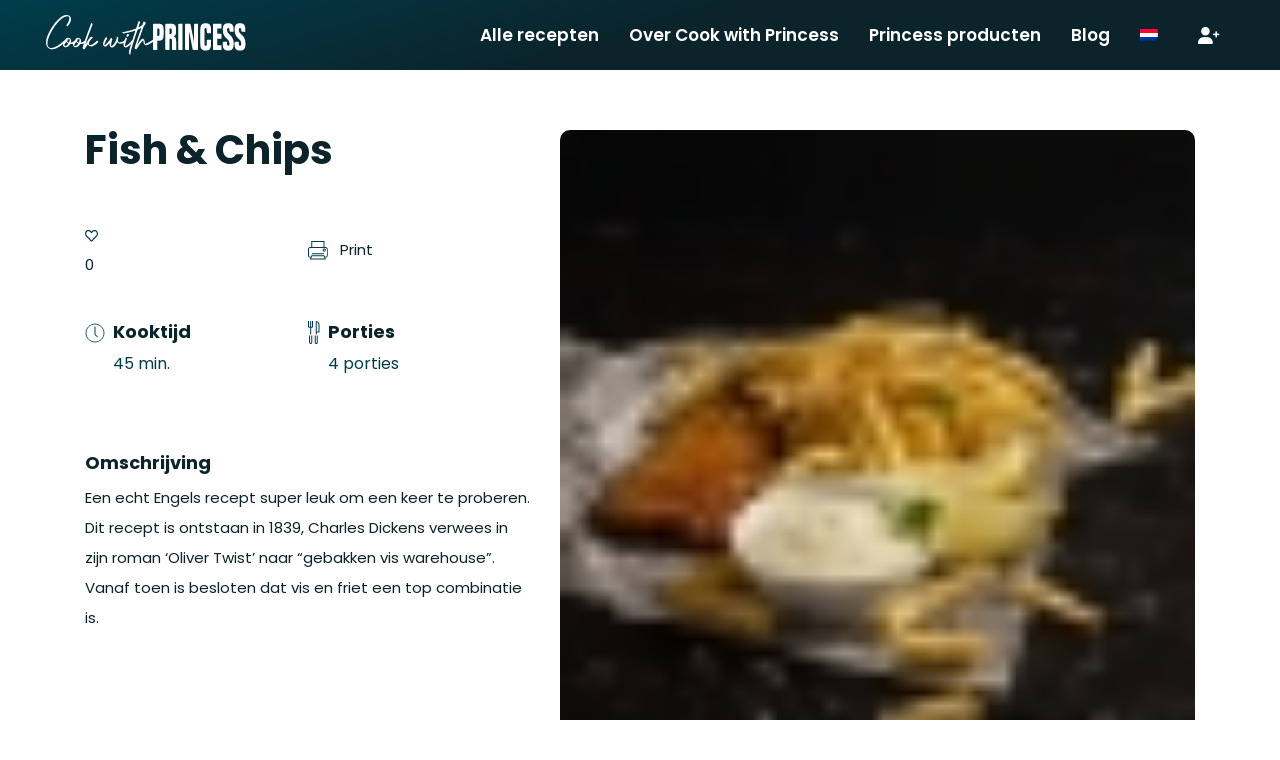

--- FILE ---
content_type: text/html; charset=UTF-8
request_url: https://www.cookwithprincess.com/nl/recipe/fish-chips-nl/
body_size: 19557
content:
<!DOCTYPE html>
<html lang="nl-NL" class="no-js">
<head>
    <title>Fish &amp; Chips - Cook with Princess - Heerlijke recepten</title>
    <!--Meta-->
    <meta charset="UTF-8">
    <meta http-equiv="X-UA-Compatible" content="IE=edge,chrome=1">
    <meta name="viewport" content="width=device-width, initial-scale=1.0">
    <meta name="description" content="Delicious recipes with Princess">
    <link rel="shortcut icon" href="https://cookwithprincess.b-cdn.net/wp-content/uploads/2022/12/site-icon.svg">
    <link rel="apple-touch-icon" href="https://cookwithprincess.b-cdn.net/wp-content/uploads/2022/12/site-icon.svg">
    <link rel="icon" href="https://cookwithprincess.b-cdn.net/wp-content/uploads/2022/12/site-icon.svg">
    <link rel="apple-touch-icon" href="https://cookwithprincess.b-cdn.net/wp-content/uploads/2022/12/site-icon.svg">
    <link rel="apple-touch-icon-precomposed" href="https://cookwithprincess.b-cdn.net/wp-content/uploads/2022/12/site-icon.svg">
    <meta name='robots' content='index, follow, max-image-preview:large, max-snippet:-1, max-video-preview:-1' />
<link rel="alternate" hreflang="nl" href="https://www.cookwithprincess.com/nl/recipe/fish-chips-nl/" />
<link rel="alternate" hreflang="es" href="https://www.cookwithprincess.com/es/recipe/fish-chips/" />

	<!-- This site is optimized with the Yoast SEO plugin v26.7 - https://yoast.com/wordpress/plugins/seo/ -->
	<meta name="description" content="Bereid heerlijke fish &amp; chips. Op de Cook with Princess recepten website vind je inspirerende recepten. Lees nu meer over hoe je fish &amp; chips bereid." />
	<link rel="canonical" href="https://www.cookwithprincess.com/nl/recipe/fish-chips-nl/" />
	<meta property="og:locale" content="nl_NL" />
	<meta property="og:type" content="article" />
	<meta property="og:title" content="Fish &amp; Chips - Cook with Princess - Heerlijke recepten" />
	<meta property="og:description" content="Bereid heerlijke fish &amp; chips. Op de Cook with Princess recepten website vind je inspirerende recepten. Lees nu meer over hoe je fish &amp; chips bereid." />
	<meta property="og:url" content="https://www.cookwithprincess.com/nl/recipe/fish-chips-nl/" />
	<meta property="og:site_name" content="Cook with Princess" />
	<meta property="article:publisher" content="https://www.facebook.com/princess.nl" />
	<meta property="article:modified_time" content="2023-02-21T13:16:10+00:00" />
	<meta property="og:image" content="https://cookwithprincess.b-cdn.net/wp-content/uploads/2019/12/fishencchips-scaled.jpg" />
	<meta property="og:image:width" content="2560" />
	<meta property="og:image:height" content="2560" />
	<meta property="og:image:type" content="image/jpeg" />
	<meta name="twitter:card" content="summary_large_image" />
	<meta name="twitter:label1" content="Geschatte leestijd" />
	<meta name="twitter:data1" content="2 minuten" />
	<script type="application/ld+json" class="yoast-schema-graph">{"@context":"https://schema.org","@graph":[{"@type":"WebPage","@id":"https://www.cookwithprincess.com/nl/recipe/fish-chips-nl/","url":"https://www.cookwithprincess.com/nl/recipe/fish-chips-nl/","name":"Fish & Chips - Cook with Princess - Heerlijke recepten","isPartOf":{"@id":"https://www.cookwithprincess.com/nl/#website"},"primaryImageOfPage":{"@id":"https://www.cookwithprincess.com/nl/recipe/fish-chips-nl/#primaryimage"},"image":{"@id":"https://www.cookwithprincess.com/nl/recipe/fish-chips-nl/#primaryimage"},"thumbnailUrl":"https://cookwithprincess.b-cdn.net/wp-content/uploads/2019/12/fishencchips-scaled.jpg","datePublished":"2021-10-13T12:08:02+00:00","dateModified":"2023-02-21T13:16:10+00:00","description":"Bereid heerlijke fish & chips. Op de Cook with Princess recepten website vind je inspirerende recepten. Lees nu meer over hoe je fish & chips bereid.","breadcrumb":{"@id":"https://www.cookwithprincess.com/nl/recipe/fish-chips-nl/#breadcrumb"},"inLanguage":"nl-NL","potentialAction":[{"@type":"ReadAction","target":["https://www.cookwithprincess.com/nl/recipe/fish-chips-nl/"]}]},{"@type":"ImageObject","inLanguage":"nl-NL","@id":"https://www.cookwithprincess.com/nl/recipe/fish-chips-nl/#primaryimage","url":"https://cookwithprincess.b-cdn.net/wp-content/uploads/2019/12/fishencchips-scaled.jpg","contentUrl":"https://cookwithprincess.b-cdn.net/wp-content/uploads/2019/12/fishencchips-scaled.jpg","width":2560,"height":2560},{"@type":"BreadcrumbList","@id":"https://www.cookwithprincess.com/nl/recipe/fish-chips-nl/#breadcrumb","itemListElement":[{"@type":"ListItem","position":1,"name":"Home","item":"https://www.cookwithprincess.com/nl/"},{"@type":"ListItem","position":2,"name":"Recepten","item":"https://www.cookwithprincess.com/nl/recipes/"},{"@type":"ListItem","position":3,"name":"Fish &#038; Chips"}]},{"@type":"WebSite","@id":"https://www.cookwithprincess.com/nl/#website","url":"https://www.cookwithprincess.com/nl/","name":"Cook with Princess","description":"Delicious recipes with Princess","publisher":{"@id":"https://www.cookwithprincess.com/nl/#organization"},"potentialAction":[{"@type":"SearchAction","target":{"@type":"EntryPoint","urlTemplate":"https://www.cookwithprincess.com/nl/?s={search_term_string}"},"query-input":{"@type":"PropertyValueSpecification","valueRequired":true,"valueName":"search_term_string"}}],"inLanguage":"nl-NL"},{"@type":"Organization","@id":"https://www.cookwithprincess.com/nl/#organization","name":"Cook with Princess","url":"https://www.cookwithprincess.com/nl/","logo":{"@type":"ImageObject","inLanguage":"nl-NL","@id":"https://www.cookwithprincess.com/nl/#/schema/logo/image/","url":"https://cookwithprincess.b-cdn.net/wp-content/uploads/2022/12/Logo-Cook-with-Princess-white.svg","contentUrl":"https://cookwithprincess.b-cdn.net/wp-content/uploads/2022/12/Logo-Cook-with-Princess-white.svg","caption":"Cook with Princess"},"image":{"@id":"https://www.cookwithprincess.com/nl/#/schema/logo/image/"},"sameAs":["https://www.facebook.com/princess.nl","https://www.instagram.com/princess_athome/"]}]}</script>
	<!-- / Yoast SEO plugin. -->


<link rel='dns-prefetch' href='//static.addtoany.com' />
<link rel='dns-prefetch' href='//cookwithprincess.b-cdn.net' />

<link href='https://cookwithprincess.b-cdn.net' rel='preconnect' />
<link rel="alternate" title="oEmbed (JSON)" type="application/json+oembed" href="https://www.cookwithprincess.com/nl/wp-json/oembed/1.0/embed?url=https%3A%2F%2Fwww.cookwithprincess.com%2Fnl%2Frecipe%2Ffish-chips-nl%2F" />
<link rel="alternate" title="oEmbed (XML)" type="text/xml+oembed" href="https://www.cookwithprincess.com/nl/wp-json/oembed/1.0/embed?url=https%3A%2F%2Fwww.cookwithprincess.com%2Fnl%2Frecipe%2Ffish-chips-nl%2F&#038;format=xml" />
		<!-- This site uses the Google Analytics by MonsterInsights plugin v9.11.1 - Using Analytics tracking - https://www.monsterinsights.com/ -->
		<!-- Opmerking: MonsterInsights is momenteel niet geconfigureerd op deze site. De site eigenaar moet authenticeren met Google Analytics in de MonsterInsights instellingen scherm. -->
					<!-- No tracking code set -->
				<!-- / Google Analytics by MonsterInsights -->
		<style id='wp-img-auto-sizes-contain-inline-css' type='text/css'>
img:is([sizes=auto i],[sizes^="auto," i]){contain-intrinsic-size:3000px 1500px}
/*# sourceURL=wp-img-auto-sizes-contain-inline-css */
</style>
<style id='wp-emoji-styles-inline-css' type='text/css'>

	img.wp-smiley, img.emoji {
		display: inline !important;
		border: none !important;
		box-shadow: none !important;
		height: 1em !important;
		width: 1em !important;
		margin: 0 0.07em !important;
		vertical-align: -0.1em !important;
		background: none !important;
		padding: 0 !important;
	}
/*# sourceURL=wp-emoji-styles-inline-css */
</style>
<link rel='stylesheet' id='wp-block-library-css' href='https://cookwithprincess.b-cdn.net/wp-includes/css/dist/block-library/style.min.css?ver=6.9' type='text/css' media='all' />
<style id='global-styles-inline-css' type='text/css'>
:root{--wp--preset--aspect-ratio--square: 1;--wp--preset--aspect-ratio--4-3: 4/3;--wp--preset--aspect-ratio--3-4: 3/4;--wp--preset--aspect-ratio--3-2: 3/2;--wp--preset--aspect-ratio--2-3: 2/3;--wp--preset--aspect-ratio--16-9: 16/9;--wp--preset--aspect-ratio--9-16: 9/16;--wp--preset--color--black: #000000;--wp--preset--color--cyan-bluish-gray: #abb8c3;--wp--preset--color--white: #ffffff;--wp--preset--color--pale-pink: #f78da7;--wp--preset--color--vivid-red: #cf2e2e;--wp--preset--color--luminous-vivid-orange: #ff6900;--wp--preset--color--luminous-vivid-amber: #fcb900;--wp--preset--color--light-green-cyan: #7bdcb5;--wp--preset--color--vivid-green-cyan: #00d084;--wp--preset--color--pale-cyan-blue: #8ed1fc;--wp--preset--color--vivid-cyan-blue: #0693e3;--wp--preset--color--vivid-purple: #9b51e0;--wp--preset--gradient--vivid-cyan-blue-to-vivid-purple: linear-gradient(135deg,rgb(6,147,227) 0%,rgb(155,81,224) 100%);--wp--preset--gradient--light-green-cyan-to-vivid-green-cyan: linear-gradient(135deg,rgb(122,220,180) 0%,rgb(0,208,130) 100%);--wp--preset--gradient--luminous-vivid-amber-to-luminous-vivid-orange: linear-gradient(135deg,rgb(252,185,0) 0%,rgb(255,105,0) 100%);--wp--preset--gradient--luminous-vivid-orange-to-vivid-red: linear-gradient(135deg,rgb(255,105,0) 0%,rgb(207,46,46) 100%);--wp--preset--gradient--very-light-gray-to-cyan-bluish-gray: linear-gradient(135deg,rgb(238,238,238) 0%,rgb(169,184,195) 100%);--wp--preset--gradient--cool-to-warm-spectrum: linear-gradient(135deg,rgb(74,234,220) 0%,rgb(151,120,209) 20%,rgb(207,42,186) 40%,rgb(238,44,130) 60%,rgb(251,105,98) 80%,rgb(254,248,76) 100%);--wp--preset--gradient--blush-light-purple: linear-gradient(135deg,rgb(255,206,236) 0%,rgb(152,150,240) 100%);--wp--preset--gradient--blush-bordeaux: linear-gradient(135deg,rgb(254,205,165) 0%,rgb(254,45,45) 50%,rgb(107,0,62) 100%);--wp--preset--gradient--luminous-dusk: linear-gradient(135deg,rgb(255,203,112) 0%,rgb(199,81,192) 50%,rgb(65,88,208) 100%);--wp--preset--gradient--pale-ocean: linear-gradient(135deg,rgb(255,245,203) 0%,rgb(182,227,212) 50%,rgb(51,167,181) 100%);--wp--preset--gradient--electric-grass: linear-gradient(135deg,rgb(202,248,128) 0%,rgb(113,206,126) 100%);--wp--preset--gradient--midnight: linear-gradient(135deg,rgb(2,3,129) 0%,rgb(40,116,252) 100%);--wp--preset--font-size--small: 13px;--wp--preset--font-size--medium: 20px;--wp--preset--font-size--large: 36px;--wp--preset--font-size--x-large: 42px;--wp--preset--spacing--20: 0.44rem;--wp--preset--spacing--30: 0.67rem;--wp--preset--spacing--40: 1rem;--wp--preset--spacing--50: 1.5rem;--wp--preset--spacing--60: 2.25rem;--wp--preset--spacing--70: 3.38rem;--wp--preset--spacing--80: 5.06rem;--wp--preset--shadow--natural: 6px 6px 9px rgba(0, 0, 0, 0.2);--wp--preset--shadow--deep: 12px 12px 50px rgba(0, 0, 0, 0.4);--wp--preset--shadow--sharp: 6px 6px 0px rgba(0, 0, 0, 0.2);--wp--preset--shadow--outlined: 6px 6px 0px -3px rgb(255, 255, 255), 6px 6px rgb(0, 0, 0);--wp--preset--shadow--crisp: 6px 6px 0px rgb(0, 0, 0);}:where(.is-layout-flex){gap: 0.5em;}:where(.is-layout-grid){gap: 0.5em;}body .is-layout-flex{display: flex;}.is-layout-flex{flex-wrap: wrap;align-items: center;}.is-layout-flex > :is(*, div){margin: 0;}body .is-layout-grid{display: grid;}.is-layout-grid > :is(*, div){margin: 0;}:where(.wp-block-columns.is-layout-flex){gap: 2em;}:where(.wp-block-columns.is-layout-grid){gap: 2em;}:where(.wp-block-post-template.is-layout-flex){gap: 1.25em;}:where(.wp-block-post-template.is-layout-grid){gap: 1.25em;}.has-black-color{color: var(--wp--preset--color--black) !important;}.has-cyan-bluish-gray-color{color: var(--wp--preset--color--cyan-bluish-gray) !important;}.has-white-color{color: var(--wp--preset--color--white) !important;}.has-pale-pink-color{color: var(--wp--preset--color--pale-pink) !important;}.has-vivid-red-color{color: var(--wp--preset--color--vivid-red) !important;}.has-luminous-vivid-orange-color{color: var(--wp--preset--color--luminous-vivid-orange) !important;}.has-luminous-vivid-amber-color{color: var(--wp--preset--color--luminous-vivid-amber) !important;}.has-light-green-cyan-color{color: var(--wp--preset--color--light-green-cyan) !important;}.has-vivid-green-cyan-color{color: var(--wp--preset--color--vivid-green-cyan) !important;}.has-pale-cyan-blue-color{color: var(--wp--preset--color--pale-cyan-blue) !important;}.has-vivid-cyan-blue-color{color: var(--wp--preset--color--vivid-cyan-blue) !important;}.has-vivid-purple-color{color: var(--wp--preset--color--vivid-purple) !important;}.has-black-background-color{background-color: var(--wp--preset--color--black) !important;}.has-cyan-bluish-gray-background-color{background-color: var(--wp--preset--color--cyan-bluish-gray) !important;}.has-white-background-color{background-color: var(--wp--preset--color--white) !important;}.has-pale-pink-background-color{background-color: var(--wp--preset--color--pale-pink) !important;}.has-vivid-red-background-color{background-color: var(--wp--preset--color--vivid-red) !important;}.has-luminous-vivid-orange-background-color{background-color: var(--wp--preset--color--luminous-vivid-orange) !important;}.has-luminous-vivid-amber-background-color{background-color: var(--wp--preset--color--luminous-vivid-amber) !important;}.has-light-green-cyan-background-color{background-color: var(--wp--preset--color--light-green-cyan) !important;}.has-vivid-green-cyan-background-color{background-color: var(--wp--preset--color--vivid-green-cyan) !important;}.has-pale-cyan-blue-background-color{background-color: var(--wp--preset--color--pale-cyan-blue) !important;}.has-vivid-cyan-blue-background-color{background-color: var(--wp--preset--color--vivid-cyan-blue) !important;}.has-vivid-purple-background-color{background-color: var(--wp--preset--color--vivid-purple) !important;}.has-black-border-color{border-color: var(--wp--preset--color--black) !important;}.has-cyan-bluish-gray-border-color{border-color: var(--wp--preset--color--cyan-bluish-gray) !important;}.has-white-border-color{border-color: var(--wp--preset--color--white) !important;}.has-pale-pink-border-color{border-color: var(--wp--preset--color--pale-pink) !important;}.has-vivid-red-border-color{border-color: var(--wp--preset--color--vivid-red) !important;}.has-luminous-vivid-orange-border-color{border-color: var(--wp--preset--color--luminous-vivid-orange) !important;}.has-luminous-vivid-amber-border-color{border-color: var(--wp--preset--color--luminous-vivid-amber) !important;}.has-light-green-cyan-border-color{border-color: var(--wp--preset--color--light-green-cyan) !important;}.has-vivid-green-cyan-border-color{border-color: var(--wp--preset--color--vivid-green-cyan) !important;}.has-pale-cyan-blue-border-color{border-color: var(--wp--preset--color--pale-cyan-blue) !important;}.has-vivid-cyan-blue-border-color{border-color: var(--wp--preset--color--vivid-cyan-blue) !important;}.has-vivid-purple-border-color{border-color: var(--wp--preset--color--vivid-purple) !important;}.has-vivid-cyan-blue-to-vivid-purple-gradient-background{background: var(--wp--preset--gradient--vivid-cyan-blue-to-vivid-purple) !important;}.has-light-green-cyan-to-vivid-green-cyan-gradient-background{background: var(--wp--preset--gradient--light-green-cyan-to-vivid-green-cyan) !important;}.has-luminous-vivid-amber-to-luminous-vivid-orange-gradient-background{background: var(--wp--preset--gradient--luminous-vivid-amber-to-luminous-vivid-orange) !important;}.has-luminous-vivid-orange-to-vivid-red-gradient-background{background: var(--wp--preset--gradient--luminous-vivid-orange-to-vivid-red) !important;}.has-very-light-gray-to-cyan-bluish-gray-gradient-background{background: var(--wp--preset--gradient--very-light-gray-to-cyan-bluish-gray) !important;}.has-cool-to-warm-spectrum-gradient-background{background: var(--wp--preset--gradient--cool-to-warm-spectrum) !important;}.has-blush-light-purple-gradient-background{background: var(--wp--preset--gradient--blush-light-purple) !important;}.has-blush-bordeaux-gradient-background{background: var(--wp--preset--gradient--blush-bordeaux) !important;}.has-luminous-dusk-gradient-background{background: var(--wp--preset--gradient--luminous-dusk) !important;}.has-pale-ocean-gradient-background{background: var(--wp--preset--gradient--pale-ocean) !important;}.has-electric-grass-gradient-background{background: var(--wp--preset--gradient--electric-grass) !important;}.has-midnight-gradient-background{background: var(--wp--preset--gradient--midnight) !important;}.has-small-font-size{font-size: var(--wp--preset--font-size--small) !important;}.has-medium-font-size{font-size: var(--wp--preset--font-size--medium) !important;}.has-large-font-size{font-size: var(--wp--preset--font-size--large) !important;}.has-x-large-font-size{font-size: var(--wp--preset--font-size--x-large) !important;}
/*# sourceURL=global-styles-inline-css */
</style>

<style id='classic-theme-styles-inline-css' type='text/css'>
/*! This file is auto-generated */
.wp-block-button__link{color:#fff;background-color:#32373c;border-radius:9999px;box-shadow:none;text-decoration:none;padding:calc(.667em + 2px) calc(1.333em + 2px);font-size:1.125em}.wp-block-file__button{background:#32373c;color:#fff;text-decoration:none}
/*# sourceURL=/wp-includes/css/classic-themes.min.css */
</style>
<link data-minify="1" rel='stylesheet' id='woocommerce-layout-css' href='https://cookwithprincess.b-cdn.net/wp-content/cache/min/1/wp-content/plugins/woocommerce/assets/css/woocommerce-layout.css?ver=1766740642' type='text/css' media='all' />
<link data-minify="1" rel='stylesheet' id='woocommerce-smallscreen-css' href='https://cookwithprincess.b-cdn.net/wp-content/cache/min/1/wp-content/plugins/woocommerce/assets/css/woocommerce-smallscreen.css?ver=1766740642' type='text/css' media='only screen and (max-width: 768px)' />
<link data-minify="1" rel='stylesheet' id='woocommerce-general-css' href='https://cookwithprincess.b-cdn.net/wp-content/cache/background-css/1/cookwithprincess.b-cdn.net/wp-content/cache/min/1/wp-content/plugins/woocommerce/assets/css/woocommerce.css?ver=1766740642&wpr_t=1768918711' type='text/css' media='all' />
<style id='woocommerce-inline-inline-css' type='text/css'>
.woocommerce form .form-row .required { visibility: visible; }
/*# sourceURL=woocommerce-inline-inline-css */
</style>
<link rel='stylesheet' id='wpml-legacy-dropdown-0-css' href='https://cookwithprincess.b-cdn.net/wp-content/plugins/sitepress-multilingual-cms/templates/language-switchers/legacy-dropdown/style.min.css?ver=1' type='text/css' media='all' />
<link rel='stylesheet' id='wpml-menu-item-0-css' href='https://cookwithprincess.b-cdn.net/wp-content/plugins/sitepress-multilingual-cms/templates/language-switchers/menu-item/style.min.css?ver=1' type='text/css' media='all' />
<link rel='stylesheet' id='search-filter-plugin-styles-css' href='https://cookwithprincess.b-cdn.net/wp-content/cache/background-css/1/cookwithprincess.b-cdn.net/wp-content/plugins/search-filter-pro/public/assets/css/search-filter.min.css?ver=2.5.21&wpr_t=1768918711' type='text/css' media='all' />
<link data-minify="1" rel='stylesheet' id='cms-navigation-style-base-css' href='https://cookwithprincess.b-cdn.net/wp-content/cache/min/1/wp-content/plugins/wpml-cms-nav/res/css/cms-navigation-base.css?ver=1766740642' type='text/css' media='screen' />
<link data-minify="1" rel='stylesheet' id='cms-navigation-style-css' href='https://cookwithprincess.b-cdn.net/wp-content/cache/background-css/1/cookwithprincess.b-cdn.net/wp-content/cache/min/1/wp-content/plugins/wpml-cms-nav/res/css/cms-navigation.css?ver=1766740642&wpr_t=1768918711' type='text/css' media='screen' />
<link rel='stylesheet' id='addtoany-css' href='https://cookwithprincess.b-cdn.net/wp-content/plugins/add-to-any/addtoany.min.css?ver=1.16' type='text/css' media='all' />
<link data-minify="1" rel='stylesheet' id='bootstrap-css-css' href='https://cookwithprincess.b-cdn.net/wp-content/cache/min/1/wp-content/themes/factorblue/assets/css/bootstrap/bootstrap.css?ver=1766740642' type='text/css' media='all' />
<link rel='stylesheet' id='owl-carousel-style-css' href='https://cookwithprincess.b-cdn.net/wp-content/cache/background-css/1/cookwithprincess.b-cdn.net/wp-content/themes/factorblue/assets/css/owlcarousel/owl.carousel.min.css?ver=6.9&wpr_t=1768918711' type='text/css' media='all' />
<link rel='stylesheet' id='owl-theme-style-css' href='https://cookwithprincess.b-cdn.net/wp-content/themes/factorblue/assets/css/owlcarousel/owl.theme.default.min.css?ver=6.9' type='text/css' media='all' />
<link rel='stylesheet' id='owl-theme-animation-css' href='https://cookwithprincess.b-cdn.net/wp-content/themes/factorblue/assets/css/owlcarousel/animate.min.css?ver=6.9' type='text/css' media='all' />
<link data-minify="1" rel='stylesheet' id='wordpress-core-css' href='https://cookwithprincess.b-cdn.net/wp-content/cache/min/1/wp-content/themes/factorblue/assets/css/wordpress-core/wordpress-core.css?ver=1766740642' type='text/css' media='all' />
<link rel='stylesheet' id='parent-style-css' href='https://cookwithprincess.b-cdn.net/wp-content/themes/factorblue/style.css?ver=6.9' type='text/css' media='all' />
<link data-minify="1" rel='stylesheet' id='fb-child-style-css' href='https://cookwithprincess.b-cdn.net/wp-content/cache/background-css/1/cookwithprincess.b-cdn.net/wp-content/cache/min/1/wp-content/themes/factorblue-child/style.css?ver=1766740642&wpr_t=1768918711' type='text/css' media='all' />
<link data-minify="1" rel='stylesheet' id='fontawesome-css-css' href='https://cookwithprincess.b-cdn.net/wp-content/cache/min/1/wp-content/themes/factorblue-child/assets/fontawesome/css/all.min.css?ver=1766740642' type='text/css' media='all' />
<link data-minify="1" rel='stylesheet' id='fonts-css-css' href='https://cookwithprincess.b-cdn.net/wp-content/cache/min/1/wp-content/themes/factorblue-child/assets/fonts/fonts.css?ver=1766740642' type='text/css' media='all' />
<script type="text/javascript" id="addtoany-core-js-before">
/* <![CDATA[ */
window.a2a_config=window.a2a_config||{};a2a_config.callbacks=[];a2a_config.overlays=[];a2a_config.templates={};a2a_localize = {
	Share: "Delen",
	Save: "Opslaan",
	Subscribe: "Inschrijven",
	Email: "E-mail",
	Bookmark: "Bookmark",
	ShowAll: "Alles weergeven",
	ShowLess: "Niet alles weergeven",
	FindServices: "Vind dienst(en)",
	FindAnyServiceToAddTo: "Vind direct een dienst om aan toe te voegen",
	PoweredBy: "Mede mogelijk gemaakt door",
	ShareViaEmail: "Delen per e-mail",
	SubscribeViaEmail: "Abonneren via e-mail",
	BookmarkInYourBrowser: "Bookmark in je browser",
	BookmarkInstructions: "Druk op Ctrl+D of \u2318+D om deze pagina te bookmarken",
	AddToYourFavorites: "Voeg aan je favorieten toe",
	SendFromWebOrProgram: "Stuur vanuit elk e-mailadres of e-mail programma",
	EmailProgram: "E-mail programma",
	More: "Meer&#8230;",
	ThanksForSharing: "Bedankt voor het delen!",
	ThanksForFollowing: "Dank voor het volgen!"
};


//# sourceURL=addtoany-core-js-before
/* ]]> */
</script>
<script type="text/javascript" defer src="https://static.addtoany.com/menu/page.js" id="addtoany-core-js"></script>
<script type="text/javascript" src="https://cookwithprincess.b-cdn.net/wp-includes/js/jquery/jquery.min.js?ver=3.7.1" id="jquery-core-js"></script>
<script type="text/javascript" src="https://cookwithprincess.b-cdn.net/wp-includes/js/jquery/jquery-migrate.min.js?ver=3.4.1" id="jquery-migrate-js"></script>
<script type="text/javascript" defer src="https://cookwithprincess.b-cdn.net/wp-content/plugins/add-to-any/addtoany.min.js?ver=1.1" id="addtoany-jquery-js"></script>
<script type="text/javascript" src="https://cookwithprincess.b-cdn.net/wp-content/plugins/woocommerce/assets/js/jquery-blockui/jquery.blockUI.min.js?ver=2.7.0-wc.10.4.3" id="wc-jquery-blockui-js" defer="defer" data-wp-strategy="defer"></script>
<script type="text/javascript" src="https://cookwithprincess.b-cdn.net/wp-content/plugins/woocommerce/assets/js/js-cookie/js.cookie.min.js?ver=2.1.4-wc.10.4.3" id="wc-js-cookie-js" defer="defer" data-wp-strategy="defer"></script>
<script type="text/javascript" id="woocommerce-js-extra">
/* <![CDATA[ */
var woocommerce_params = {"ajax_url":"/wp-admin/admin-ajax.php","wc_ajax_url":"/nl/?wc-ajax=%%endpoint%%","i18n_password_show":"Wachtwoord weergeven","i18n_password_hide":"Wachtwoord verbergen"};
//# sourceURL=woocommerce-js-extra
/* ]]> */
</script>
<script type="text/javascript" src="https://cookwithprincess.b-cdn.net/wp-content/plugins/woocommerce/assets/js/frontend/woocommerce.min.js?ver=10.4.3" id="woocommerce-js" defer="defer" data-wp-strategy="defer"></script>
<script type="text/javascript" src="https://cookwithprincess.b-cdn.net/wp-content/plugins/sitepress-multilingual-cms/templates/language-switchers/legacy-dropdown/script.min.js?ver=1" id="wpml-legacy-dropdown-0-js"></script>
<script type="text/javascript" id="search-filter-plugin-build-js-extra">
/* <![CDATA[ */
var SF_LDATA = {"ajax_url":"https://www.cookwithprincess.com/wp-admin/admin-ajax.php","home_url":"https://www.cookwithprincess.com/nl/","extensions":[]};
//# sourceURL=search-filter-plugin-build-js-extra
/* ]]> */
</script>
<script type="text/javascript" src="https://cookwithprincess.b-cdn.net/wp-content/plugins/search-filter-pro/public/assets/js/search-filter-build.min.js?ver=2.5.21" id="search-filter-plugin-build-js"></script>
<script type="text/javascript" src="https://cookwithprincess.b-cdn.net/wp-content/plugins/search-filter-pro/public/assets/js/chosen.jquery.min.js?ver=2.5.21" id="search-filter-plugin-chosen-js"></script>
<script type="text/javascript" id="favorites-js-extra">
/* <![CDATA[ */
var favorites_data = {"ajaxurl":"https://www.cookwithprincess.com/wp-admin/admin-ajax.php","nonce":"b691b5075a","favorite":"\u003Cimg class=\"rcps-icon rcps-icon-heart\" src=\"https://www.cookwithprincess.com/wp-content/themes/factorblue-child/assets/images/icons/heart.svg\" /\u003E","favorited":"\u003Cimg class=\"rcps-icon rcps-icon-heart rcps-icon-heart-favorited\" src=\"https://www.cookwithprincess.com/wp-content/themes/factorblue-child/assets/images/icons/heart-filled.svg\" /\u003E","includecount":"1","indicate_loading":"","loading_text":"Loading","loading_image":"","loading_image_active":"","loading_image_preload":"","cache_enabled":"1","button_options":{"button_type":"custom","custom_colors":false,"box_shadow":false,"include_count":true,"default":{"background_default":false,"border_default":false,"text_default":false,"icon_default":false,"count_default":false},"active":{"background_active":false,"border_active":false,"text_active":false,"icon_active":false,"count_active":false}},"authentication_modal_content":"\u003Cp\u003EPlease login to add favorites.\u003C/p\u003E\n\u003Cp\u003E\u003Ca href=\"#\" data-favorites-modal-close\u003EDismiss this notice\u003C/a\u003E\u003C/p\u003E\n","authentication_redirect":"","dev_mode":"","logged_in":"","user_id":"0","authentication_redirect_url":"https://www.cookwithprincess.com/nl/wp-login.php"};
//# sourceURL=favorites-js-extra
/* ]]> */
</script>
<script type="text/javascript" src="https://cookwithprincess.b-cdn.net/wp-content/plugins/favorites/assets/js/favorites.min.js?ver=2.3.6" id="favorites-js"></script>
<script type="text/javascript" src="https://cookwithprincess.b-cdn.net/wp-content/themes/factorblue/assets/js/jquery-3.3.1.min.js?ver=1.0.0" id="jquery-js-js"></script>
<link rel="https://api.w.org/" href="https://www.cookwithprincess.com/nl/wp-json/" /><meta name="generator" content="WPML ver:4.8.6 stt:38,1,4,3,27,2;" />
	<noscript><style>.woocommerce-product-gallery{ opacity: 1 !important; }</style></noscript>
	<link rel="icon" href="https://cookwithprincess.b-cdn.net/wp-content/uploads/2022/12/site-icon.svg" sizes="32x32" />
<link rel="icon" href="https://cookwithprincess.b-cdn.net/wp-content/uploads/2022/12/site-icon.svg" sizes="192x192" />
<link rel="apple-touch-icon" href="https://cookwithprincess.b-cdn.net/wp-content/uploads/2022/12/site-icon.svg" />
<meta name="msapplication-TileImage" content="https://cookwithprincess.b-cdn.net/wp-content/uploads/2022/12/site-icon.svg" />
		<style type="text/css" id="wp-custom-css">
			.show-more-taxonomy-fields,
.show-less-taxonomy-fields {
    font-family: "Poppins Bold", sans-serif;
    font-weight: 700;
    font-size: 14px;
    line-height: 48px;
    color: #003D4B;
    background-color: transparent;
    border: none;
    outline: none;
}

.show-more-taxonomy-fields:focus,
.show-less-taxonomy-fields:focus {
  outline: none;
	color: #41808f;
}
main .recipe-wrapper .recipe-link strong {
	color: #FFFFFF;
	padding: 0 10px;
}		</style>
			<script type="application/ld+json">
		{
    "@context": "http://schema.org/",
    "@type": "Recipe",
    "name": "Fish &#038; Chips",
    "url": "https://www.cookwithprincess.com/nl/recipe/fish-chips-nl/",
    "datePublished": "2021-10-13T12:08:02+02:00",
    "author": {
        "@type": "Person",
        "name": "Princess"
    },
    "image": "https://www.cookwithprincess.com/wp-content/uploads/2019/12/fishencchips-1920x400.jpg",
    "recipeYield": 4,
    "prepTime": "PT10M",
    "cookTime": "PT90M",
    "totalTime": "PT100M",
    "recipeCategory": [
        "Hoofdgerecht"
    ],
    "recipeCuisine": [
        "Engels"
    ],
    "recipeIngredient": [
        "4 kabeljauwfilets",
        "200 g bloem",
        "2 tl bakpoeder",
        "0,5 tl zout",
        "250 ml bier",
        "8 grote kruimige aardappels",
        "2 liter water",
        "1 el zout",
        "8 grote kruimige aardappels",
        "2 liter water",
        "1 el zout"
    ],
    "recipeInstructions": "Meng het zout , bakpoeder en bloem door elkaar. Vervolgens roer je het bier erdoorheen zodat je een dik beslag krijgt. Haal de vis door het beslag en laat de vis in de hete olie zakken.. \r\n \tAfhankelijk van de grootte van de vis is de baktijd ongeveer 4-6 minuten. Wanneer de vis goudbruin is kan ie uit de olie.. \r\n \tLaat de vis uitlekken op een keukenpapiertje..",
    "description": "Volg hierna de stappen om uw gerecht af te maken en er eindelijk van te kunnen genieten!\r\nDe fish\r\n\r\n \tMeng het zout , bakpoeder en bloem door elkaar....\n\r\n"
}	</script>
	<noscript><style id="rocket-lazyload-nojs-css">.rll-youtube-player, [data-lazy-src]{display:none !important;}</style></noscript><link data-minify="1" rel='stylesheet' id='wc-blocks-style-css' href='https://cookwithprincess.b-cdn.net/wp-content/cache/min/1/wp-content/plugins/woocommerce/assets/client/blocks/wc-blocks.css?ver=1766740642' type='text/css' media='all' />
<style id="wpr-lazyload-bg-container"></style><style id="wpr-lazyload-bg-exclusion"></style>
<noscript>
<style id="wpr-lazyload-bg-nostyle">.woocommerce .blockUI.blockOverlay::before{--wpr-bg-7bf50ca6-216a-4e35-b8c3-abb033b5dc5d: url('https://cookwithprincess.b-cdn.net/wp-content/plugins/woocommerce/assets/images/icons/loader.svg');}.woocommerce .loader::before{--wpr-bg-b7358bc4-f7c8-41e7-9371-fba674a6e22a: url('https://cookwithprincess.b-cdn.net/wp-content/plugins/woocommerce/assets/images/icons/loader.svg');}#add_payment_method #payment div.payment_box .wc-credit-card-form-card-cvc.visa,#add_payment_method #payment div.payment_box .wc-credit-card-form-card-expiry.visa,#add_payment_method #payment div.payment_box .wc-credit-card-form-card-number.visa,.woocommerce-cart #payment div.payment_box .wc-credit-card-form-card-cvc.visa,.woocommerce-cart #payment div.payment_box .wc-credit-card-form-card-expiry.visa,.woocommerce-cart #payment div.payment_box .wc-credit-card-form-card-number.visa,.woocommerce-checkout #payment div.payment_box .wc-credit-card-form-card-cvc.visa,.woocommerce-checkout #payment div.payment_box .wc-credit-card-form-card-expiry.visa,.woocommerce-checkout #payment div.payment_box .wc-credit-card-form-card-number.visa{--wpr-bg-6038f93d-2fc1-4fd7-9210-9fd9345cf753: url('https://cookwithprincess.b-cdn.net/wp-content/plugins/woocommerce/assets/images/icons/credit-cards/visa.svg');}#add_payment_method #payment div.payment_box .wc-credit-card-form-card-cvc.mastercard,#add_payment_method #payment div.payment_box .wc-credit-card-form-card-expiry.mastercard,#add_payment_method #payment div.payment_box .wc-credit-card-form-card-number.mastercard,.woocommerce-cart #payment div.payment_box .wc-credit-card-form-card-cvc.mastercard,.woocommerce-cart #payment div.payment_box .wc-credit-card-form-card-expiry.mastercard,.woocommerce-cart #payment div.payment_box .wc-credit-card-form-card-number.mastercard,.woocommerce-checkout #payment div.payment_box .wc-credit-card-form-card-cvc.mastercard,.woocommerce-checkout #payment div.payment_box .wc-credit-card-form-card-expiry.mastercard,.woocommerce-checkout #payment div.payment_box .wc-credit-card-form-card-number.mastercard{--wpr-bg-9c496b75-4d21-477d-b4ef-39bab31579c1: url('https://cookwithprincess.b-cdn.net/wp-content/plugins/woocommerce/assets/images/icons/credit-cards/mastercard.svg');}#add_payment_method #payment div.payment_box .wc-credit-card-form-card-cvc.laser,#add_payment_method #payment div.payment_box .wc-credit-card-form-card-expiry.laser,#add_payment_method #payment div.payment_box .wc-credit-card-form-card-number.laser,.woocommerce-cart #payment div.payment_box .wc-credit-card-form-card-cvc.laser,.woocommerce-cart #payment div.payment_box .wc-credit-card-form-card-expiry.laser,.woocommerce-cart #payment div.payment_box .wc-credit-card-form-card-number.laser,.woocommerce-checkout #payment div.payment_box .wc-credit-card-form-card-cvc.laser,.woocommerce-checkout #payment div.payment_box .wc-credit-card-form-card-expiry.laser,.woocommerce-checkout #payment div.payment_box .wc-credit-card-form-card-number.laser{--wpr-bg-ab6a39b4-f4cb-4e9a-aea4-5532980c544b: url('https://cookwithprincess.b-cdn.net/wp-content/plugins/woocommerce/assets/images/icons/credit-cards/laser.svg');}#add_payment_method #payment div.payment_box .wc-credit-card-form-card-cvc.dinersclub,#add_payment_method #payment div.payment_box .wc-credit-card-form-card-expiry.dinersclub,#add_payment_method #payment div.payment_box .wc-credit-card-form-card-number.dinersclub,.woocommerce-cart #payment div.payment_box .wc-credit-card-form-card-cvc.dinersclub,.woocommerce-cart #payment div.payment_box .wc-credit-card-form-card-expiry.dinersclub,.woocommerce-cart #payment div.payment_box .wc-credit-card-form-card-number.dinersclub,.woocommerce-checkout #payment div.payment_box .wc-credit-card-form-card-cvc.dinersclub,.woocommerce-checkout #payment div.payment_box .wc-credit-card-form-card-expiry.dinersclub,.woocommerce-checkout #payment div.payment_box .wc-credit-card-form-card-number.dinersclub{--wpr-bg-8d89565c-04aa-4f20-a98a-58b6a22b3b60: url('https://cookwithprincess.b-cdn.net/wp-content/plugins/woocommerce/assets/images/icons/credit-cards/diners.svg');}#add_payment_method #payment div.payment_box .wc-credit-card-form-card-cvc.maestro,#add_payment_method #payment div.payment_box .wc-credit-card-form-card-expiry.maestro,#add_payment_method #payment div.payment_box .wc-credit-card-form-card-number.maestro,.woocommerce-cart #payment div.payment_box .wc-credit-card-form-card-cvc.maestro,.woocommerce-cart #payment div.payment_box .wc-credit-card-form-card-expiry.maestro,.woocommerce-cart #payment div.payment_box .wc-credit-card-form-card-number.maestro,.woocommerce-checkout #payment div.payment_box .wc-credit-card-form-card-cvc.maestro,.woocommerce-checkout #payment div.payment_box .wc-credit-card-form-card-expiry.maestro,.woocommerce-checkout #payment div.payment_box .wc-credit-card-form-card-number.maestro{--wpr-bg-7ace9fe9-7000-496f-b91c-2b045a0245c6: url('https://cookwithprincess.b-cdn.net/wp-content/plugins/woocommerce/assets/images/icons/credit-cards/maestro.svg');}#add_payment_method #payment div.payment_box .wc-credit-card-form-card-cvc.jcb,#add_payment_method #payment div.payment_box .wc-credit-card-form-card-expiry.jcb,#add_payment_method #payment div.payment_box .wc-credit-card-form-card-number.jcb,.woocommerce-cart #payment div.payment_box .wc-credit-card-form-card-cvc.jcb,.woocommerce-cart #payment div.payment_box .wc-credit-card-form-card-expiry.jcb,.woocommerce-cart #payment div.payment_box .wc-credit-card-form-card-number.jcb,.woocommerce-checkout #payment div.payment_box .wc-credit-card-form-card-cvc.jcb,.woocommerce-checkout #payment div.payment_box .wc-credit-card-form-card-expiry.jcb,.woocommerce-checkout #payment div.payment_box .wc-credit-card-form-card-number.jcb{--wpr-bg-b8d2a1ca-390a-4359-b220-c81e757cff08: url('https://cookwithprincess.b-cdn.net/wp-content/plugins/woocommerce/assets/images/icons/credit-cards/jcb.svg');}#add_payment_method #payment div.payment_box .wc-credit-card-form-card-cvc.amex,#add_payment_method #payment div.payment_box .wc-credit-card-form-card-expiry.amex,#add_payment_method #payment div.payment_box .wc-credit-card-form-card-number.amex,.woocommerce-cart #payment div.payment_box .wc-credit-card-form-card-cvc.amex,.woocommerce-cart #payment div.payment_box .wc-credit-card-form-card-expiry.amex,.woocommerce-cart #payment div.payment_box .wc-credit-card-form-card-number.amex,.woocommerce-checkout #payment div.payment_box .wc-credit-card-form-card-cvc.amex,.woocommerce-checkout #payment div.payment_box .wc-credit-card-form-card-expiry.amex,.woocommerce-checkout #payment div.payment_box .wc-credit-card-form-card-number.amex{--wpr-bg-2e512be2-d94d-44c8-831a-120e47ef211c: url('https://cookwithprincess.b-cdn.net/wp-content/plugins/woocommerce/assets/images/icons/credit-cards/amex.svg');}#add_payment_method #payment div.payment_box .wc-credit-card-form-card-cvc.discover,#add_payment_method #payment div.payment_box .wc-credit-card-form-card-expiry.discover,#add_payment_method #payment div.payment_box .wc-credit-card-form-card-number.discover,.woocommerce-cart #payment div.payment_box .wc-credit-card-form-card-cvc.discover,.woocommerce-cart #payment div.payment_box .wc-credit-card-form-card-expiry.discover,.woocommerce-cart #payment div.payment_box .wc-credit-card-form-card-number.discover,.woocommerce-checkout #payment div.payment_box .wc-credit-card-form-card-cvc.discover,.woocommerce-checkout #payment div.payment_box .wc-credit-card-form-card-expiry.discover,.woocommerce-checkout #payment div.payment_box .wc-credit-card-form-card-number.discover{--wpr-bg-77f72f23-8e9a-4e27-a75b-9fa9ec22b1e4: url('https://cookwithprincess.b-cdn.net/wp-content/plugins/woocommerce/assets/images/icons/credit-cards/discover.svg');}.chosen-container-single .chosen-single abbr{--wpr-bg-781e32df-45e2-4636-8eac-0a2c750a9f75: url('https://cookwithprincess.b-cdn.net/wp-content/plugins/search-filter-pro/public/assets/css/chosen-sprite.png');}.chosen-container-single .chosen-single div b{--wpr-bg-2c6740db-0e88-4f94-b439-131cf37d060c: url('https://cookwithprincess.b-cdn.net/wp-content/plugins/search-filter-pro/public/assets/css/chosen-sprite.png');}.chosen-container-single .chosen-search input[type=text]{--wpr-bg-20abf2fa-ce94-44ad-be5c-d4b4761d2ff8: url('https://cookwithprincess.b-cdn.net/wp-content/plugins/search-filter-pro/public/assets/css/chosen-sprite.png');}.chosen-container-multi .chosen-choices li.search-choice .search-choice-close{--wpr-bg-f80a78bf-2b11-4b86-88b2-466c3abe0481: url('https://cookwithprincess.b-cdn.net/wp-content/plugins/search-filter-pro/public/assets/css/chosen-sprite.png');}.chosen-rtl .chosen-search input[type=text]{--wpr-bg-6a88a5f6-efc8-4e01-8490-76238def0d92: url('https://cookwithprincess.b-cdn.net/wp-content/plugins/search-filter-pro/public/assets/css/chosen-sprite.png');}.chosen-container .chosen-results-scroll-down span,.chosen-container .chosen-results-scroll-up span,.chosen-container-multi .chosen-choices .search-choice .search-choice-close,.chosen-container-single .chosen-search input[type=text],.chosen-container-single .chosen-single abbr,.chosen-container-single .chosen-single div b,.chosen-rtl .chosen-search input[type=text]{--wpr-bg-356c5b8a-abee-4883-b6e8-562e4b205ac3: url('https://cookwithprincess.b-cdn.net/wp-content/plugins/search-filter-pro/public/assets/css/chosen-sprite@2x.png');}.ll-skin-melon .ui-datepicker .ui-datepicker-next span,.ll-skin-melon .ui-datepicker .ui-datepicker-prev span{--wpr-bg-d85b68f5-428a-4ae5-add9-d16c87a66b41: url('https://cookwithprincess.b-cdn.net/wp-content/plugins/search-filter-pro/public/assets/img/ui-icons_ffffff_256x240.png');}#menu-wrap a.trigger,#menu-wrap a.trigger:hover,#menu-wrap a.trigger:visited{--wpr-bg-1de69374-04f7-466f-af99-9fb5c1a319e9: url('https://cookwithprincess.b-cdn.net/wp-content/plugins/wpml-cms-nav/res/img/cms-nav-dark-s.gif');}.owl-carousel .owl-video-play-icon{--wpr-bg-40401e0d-1b67-4300-bdbc-ab811222b59f: url('https://cookwithprincess.b-cdn.net/wp-content/themes/factorblue/assets/css/owlcarousel/owl.video.play.png');}label::before{--wpr-bg-a215209c-40ca-4b26-9b57-e6cd1964468c: url('https://cookwithprincess.b-cdn.net/wp-content/themes/factorblue-child/assets/images/checkmark.png');}label::before{--wpr-bg-c1f71c53-03d1-4aaf-ab9c-a29578dec7b2: url('https://cookwithprincess.b-cdn.net/wp-content/themes/factorblue-child/assets/images/checkmark.png');}main section.page.search-archive .searchbar form ul li select{--wpr-bg-16c2aa1a-e0bd-4978-890f-2bb43cdd96b6: url('https://cookwithprincess.b-cdn.net/wp-content/themes/factorblue-child/assets/images/icons/carrot-blue.png');}main section.homepage.searchbar form ul li select{--wpr-bg-81aa724e-77ec-4cb3-8f67-ae196ff22ea8: url('https://cookwithprincess.b-cdn.net/wp-content/themes/factorblue-child/assets/images/icons/carrot.svg');}footer .toTopButton{--wpr-bg-6f471d89-54a0-460e-8012-9aedc29599e2: url('https://cookwithprincess.b-cdn.net/wp-content/themes/factorblue-child/assets/images/icons/toTop.svg');}</style>
</noscript>
<script type="application/javascript">const rocket_pairs = [{"selector":".woocommerce .blockUI.blockOverlay","style":".woocommerce .blockUI.blockOverlay::before{--wpr-bg-7bf50ca6-216a-4e35-b8c3-abb033b5dc5d: url('https:\/\/cookwithprincess.b-cdn.net\/wp-content\/plugins\/woocommerce\/assets\/images\/icons\/loader.svg');}","hash":"7bf50ca6-216a-4e35-b8c3-abb033b5dc5d","url":"https:\/\/cookwithprincess.b-cdn.net\/wp-content\/plugins\/woocommerce\/assets\/images\/icons\/loader.svg"},{"selector":".woocommerce .loader","style":".woocommerce .loader::before{--wpr-bg-b7358bc4-f7c8-41e7-9371-fba674a6e22a: url('https:\/\/cookwithprincess.b-cdn.net\/wp-content\/plugins\/woocommerce\/assets\/images\/icons\/loader.svg');}","hash":"b7358bc4-f7c8-41e7-9371-fba674a6e22a","url":"https:\/\/cookwithprincess.b-cdn.net\/wp-content\/plugins\/woocommerce\/assets\/images\/icons\/loader.svg"},{"selector":"#add_payment_method #payment div.payment_box .wc-credit-card-form-card-cvc.visa,#add_payment_method #payment div.payment_box .wc-credit-card-form-card-expiry.visa,#add_payment_method #payment div.payment_box .wc-credit-card-form-card-number.visa,.woocommerce-cart #payment div.payment_box .wc-credit-card-form-card-cvc.visa,.woocommerce-cart #payment div.payment_box .wc-credit-card-form-card-expiry.visa,.woocommerce-cart #payment div.payment_box .wc-credit-card-form-card-number.visa,.woocommerce-checkout #payment div.payment_box .wc-credit-card-form-card-cvc.visa,.woocommerce-checkout #payment div.payment_box .wc-credit-card-form-card-expiry.visa,.woocommerce-checkout #payment div.payment_box .wc-credit-card-form-card-number.visa","style":"#add_payment_method #payment div.payment_box .wc-credit-card-form-card-cvc.visa,#add_payment_method #payment div.payment_box .wc-credit-card-form-card-expiry.visa,#add_payment_method #payment div.payment_box .wc-credit-card-form-card-number.visa,.woocommerce-cart #payment div.payment_box .wc-credit-card-form-card-cvc.visa,.woocommerce-cart #payment div.payment_box .wc-credit-card-form-card-expiry.visa,.woocommerce-cart #payment div.payment_box .wc-credit-card-form-card-number.visa,.woocommerce-checkout #payment div.payment_box .wc-credit-card-form-card-cvc.visa,.woocommerce-checkout #payment div.payment_box .wc-credit-card-form-card-expiry.visa,.woocommerce-checkout #payment div.payment_box .wc-credit-card-form-card-number.visa{--wpr-bg-6038f93d-2fc1-4fd7-9210-9fd9345cf753: url('https:\/\/cookwithprincess.b-cdn.net\/wp-content\/plugins\/woocommerce\/assets\/images\/icons\/credit-cards\/visa.svg');}","hash":"6038f93d-2fc1-4fd7-9210-9fd9345cf753","url":"https:\/\/cookwithprincess.b-cdn.net\/wp-content\/plugins\/woocommerce\/assets\/images\/icons\/credit-cards\/visa.svg"},{"selector":"#add_payment_method #payment div.payment_box .wc-credit-card-form-card-cvc.mastercard,#add_payment_method #payment div.payment_box .wc-credit-card-form-card-expiry.mastercard,#add_payment_method #payment div.payment_box .wc-credit-card-form-card-number.mastercard,.woocommerce-cart #payment div.payment_box .wc-credit-card-form-card-cvc.mastercard,.woocommerce-cart #payment div.payment_box .wc-credit-card-form-card-expiry.mastercard,.woocommerce-cart #payment div.payment_box .wc-credit-card-form-card-number.mastercard,.woocommerce-checkout #payment div.payment_box .wc-credit-card-form-card-cvc.mastercard,.woocommerce-checkout #payment div.payment_box .wc-credit-card-form-card-expiry.mastercard,.woocommerce-checkout #payment div.payment_box .wc-credit-card-form-card-number.mastercard","style":"#add_payment_method #payment div.payment_box .wc-credit-card-form-card-cvc.mastercard,#add_payment_method #payment div.payment_box .wc-credit-card-form-card-expiry.mastercard,#add_payment_method #payment div.payment_box .wc-credit-card-form-card-number.mastercard,.woocommerce-cart #payment div.payment_box .wc-credit-card-form-card-cvc.mastercard,.woocommerce-cart #payment div.payment_box .wc-credit-card-form-card-expiry.mastercard,.woocommerce-cart #payment div.payment_box .wc-credit-card-form-card-number.mastercard,.woocommerce-checkout #payment div.payment_box .wc-credit-card-form-card-cvc.mastercard,.woocommerce-checkout #payment div.payment_box .wc-credit-card-form-card-expiry.mastercard,.woocommerce-checkout #payment div.payment_box .wc-credit-card-form-card-number.mastercard{--wpr-bg-9c496b75-4d21-477d-b4ef-39bab31579c1: url('https:\/\/cookwithprincess.b-cdn.net\/wp-content\/plugins\/woocommerce\/assets\/images\/icons\/credit-cards\/mastercard.svg');}","hash":"9c496b75-4d21-477d-b4ef-39bab31579c1","url":"https:\/\/cookwithprincess.b-cdn.net\/wp-content\/plugins\/woocommerce\/assets\/images\/icons\/credit-cards\/mastercard.svg"},{"selector":"#add_payment_method #payment div.payment_box .wc-credit-card-form-card-cvc.laser,#add_payment_method #payment div.payment_box .wc-credit-card-form-card-expiry.laser,#add_payment_method #payment div.payment_box .wc-credit-card-form-card-number.laser,.woocommerce-cart #payment div.payment_box .wc-credit-card-form-card-cvc.laser,.woocommerce-cart #payment div.payment_box .wc-credit-card-form-card-expiry.laser,.woocommerce-cart #payment div.payment_box .wc-credit-card-form-card-number.laser,.woocommerce-checkout #payment div.payment_box .wc-credit-card-form-card-cvc.laser,.woocommerce-checkout #payment div.payment_box .wc-credit-card-form-card-expiry.laser,.woocommerce-checkout #payment div.payment_box .wc-credit-card-form-card-number.laser","style":"#add_payment_method #payment div.payment_box .wc-credit-card-form-card-cvc.laser,#add_payment_method #payment div.payment_box .wc-credit-card-form-card-expiry.laser,#add_payment_method #payment div.payment_box .wc-credit-card-form-card-number.laser,.woocommerce-cart #payment div.payment_box .wc-credit-card-form-card-cvc.laser,.woocommerce-cart #payment div.payment_box .wc-credit-card-form-card-expiry.laser,.woocommerce-cart #payment div.payment_box .wc-credit-card-form-card-number.laser,.woocommerce-checkout #payment div.payment_box .wc-credit-card-form-card-cvc.laser,.woocommerce-checkout #payment div.payment_box .wc-credit-card-form-card-expiry.laser,.woocommerce-checkout #payment div.payment_box .wc-credit-card-form-card-number.laser{--wpr-bg-ab6a39b4-f4cb-4e9a-aea4-5532980c544b: url('https:\/\/cookwithprincess.b-cdn.net\/wp-content\/plugins\/woocommerce\/assets\/images\/icons\/credit-cards\/laser.svg');}","hash":"ab6a39b4-f4cb-4e9a-aea4-5532980c544b","url":"https:\/\/cookwithprincess.b-cdn.net\/wp-content\/plugins\/woocommerce\/assets\/images\/icons\/credit-cards\/laser.svg"},{"selector":"#add_payment_method #payment div.payment_box .wc-credit-card-form-card-cvc.dinersclub,#add_payment_method #payment div.payment_box .wc-credit-card-form-card-expiry.dinersclub,#add_payment_method #payment div.payment_box .wc-credit-card-form-card-number.dinersclub,.woocommerce-cart #payment div.payment_box .wc-credit-card-form-card-cvc.dinersclub,.woocommerce-cart #payment div.payment_box .wc-credit-card-form-card-expiry.dinersclub,.woocommerce-cart #payment div.payment_box .wc-credit-card-form-card-number.dinersclub,.woocommerce-checkout #payment div.payment_box .wc-credit-card-form-card-cvc.dinersclub,.woocommerce-checkout #payment div.payment_box .wc-credit-card-form-card-expiry.dinersclub,.woocommerce-checkout #payment div.payment_box .wc-credit-card-form-card-number.dinersclub","style":"#add_payment_method #payment div.payment_box .wc-credit-card-form-card-cvc.dinersclub,#add_payment_method #payment div.payment_box .wc-credit-card-form-card-expiry.dinersclub,#add_payment_method #payment div.payment_box .wc-credit-card-form-card-number.dinersclub,.woocommerce-cart #payment div.payment_box .wc-credit-card-form-card-cvc.dinersclub,.woocommerce-cart #payment div.payment_box .wc-credit-card-form-card-expiry.dinersclub,.woocommerce-cart #payment div.payment_box .wc-credit-card-form-card-number.dinersclub,.woocommerce-checkout #payment div.payment_box .wc-credit-card-form-card-cvc.dinersclub,.woocommerce-checkout #payment div.payment_box .wc-credit-card-form-card-expiry.dinersclub,.woocommerce-checkout #payment div.payment_box .wc-credit-card-form-card-number.dinersclub{--wpr-bg-8d89565c-04aa-4f20-a98a-58b6a22b3b60: url('https:\/\/cookwithprincess.b-cdn.net\/wp-content\/plugins\/woocommerce\/assets\/images\/icons\/credit-cards\/diners.svg');}","hash":"8d89565c-04aa-4f20-a98a-58b6a22b3b60","url":"https:\/\/cookwithprincess.b-cdn.net\/wp-content\/plugins\/woocommerce\/assets\/images\/icons\/credit-cards\/diners.svg"},{"selector":"#add_payment_method #payment div.payment_box .wc-credit-card-form-card-cvc.maestro,#add_payment_method #payment div.payment_box .wc-credit-card-form-card-expiry.maestro,#add_payment_method #payment div.payment_box .wc-credit-card-form-card-number.maestro,.woocommerce-cart #payment div.payment_box .wc-credit-card-form-card-cvc.maestro,.woocommerce-cart #payment div.payment_box .wc-credit-card-form-card-expiry.maestro,.woocommerce-cart #payment div.payment_box .wc-credit-card-form-card-number.maestro,.woocommerce-checkout #payment div.payment_box .wc-credit-card-form-card-cvc.maestro,.woocommerce-checkout #payment div.payment_box .wc-credit-card-form-card-expiry.maestro,.woocommerce-checkout #payment div.payment_box .wc-credit-card-form-card-number.maestro","style":"#add_payment_method #payment div.payment_box .wc-credit-card-form-card-cvc.maestro,#add_payment_method #payment div.payment_box .wc-credit-card-form-card-expiry.maestro,#add_payment_method #payment div.payment_box .wc-credit-card-form-card-number.maestro,.woocommerce-cart #payment div.payment_box .wc-credit-card-form-card-cvc.maestro,.woocommerce-cart #payment div.payment_box .wc-credit-card-form-card-expiry.maestro,.woocommerce-cart #payment div.payment_box .wc-credit-card-form-card-number.maestro,.woocommerce-checkout #payment div.payment_box .wc-credit-card-form-card-cvc.maestro,.woocommerce-checkout #payment div.payment_box .wc-credit-card-form-card-expiry.maestro,.woocommerce-checkout #payment div.payment_box .wc-credit-card-form-card-number.maestro{--wpr-bg-7ace9fe9-7000-496f-b91c-2b045a0245c6: url('https:\/\/cookwithprincess.b-cdn.net\/wp-content\/plugins\/woocommerce\/assets\/images\/icons\/credit-cards\/maestro.svg');}","hash":"7ace9fe9-7000-496f-b91c-2b045a0245c6","url":"https:\/\/cookwithprincess.b-cdn.net\/wp-content\/plugins\/woocommerce\/assets\/images\/icons\/credit-cards\/maestro.svg"},{"selector":"#add_payment_method #payment div.payment_box .wc-credit-card-form-card-cvc.jcb,#add_payment_method #payment div.payment_box .wc-credit-card-form-card-expiry.jcb,#add_payment_method #payment div.payment_box .wc-credit-card-form-card-number.jcb,.woocommerce-cart #payment div.payment_box .wc-credit-card-form-card-cvc.jcb,.woocommerce-cart #payment div.payment_box .wc-credit-card-form-card-expiry.jcb,.woocommerce-cart #payment div.payment_box .wc-credit-card-form-card-number.jcb,.woocommerce-checkout #payment div.payment_box .wc-credit-card-form-card-cvc.jcb,.woocommerce-checkout #payment div.payment_box .wc-credit-card-form-card-expiry.jcb,.woocommerce-checkout #payment div.payment_box .wc-credit-card-form-card-number.jcb","style":"#add_payment_method #payment div.payment_box .wc-credit-card-form-card-cvc.jcb,#add_payment_method #payment div.payment_box .wc-credit-card-form-card-expiry.jcb,#add_payment_method #payment div.payment_box .wc-credit-card-form-card-number.jcb,.woocommerce-cart #payment div.payment_box .wc-credit-card-form-card-cvc.jcb,.woocommerce-cart #payment div.payment_box .wc-credit-card-form-card-expiry.jcb,.woocommerce-cart #payment div.payment_box .wc-credit-card-form-card-number.jcb,.woocommerce-checkout #payment div.payment_box .wc-credit-card-form-card-cvc.jcb,.woocommerce-checkout #payment div.payment_box .wc-credit-card-form-card-expiry.jcb,.woocommerce-checkout #payment div.payment_box .wc-credit-card-form-card-number.jcb{--wpr-bg-b8d2a1ca-390a-4359-b220-c81e757cff08: url('https:\/\/cookwithprincess.b-cdn.net\/wp-content\/plugins\/woocommerce\/assets\/images\/icons\/credit-cards\/jcb.svg');}","hash":"b8d2a1ca-390a-4359-b220-c81e757cff08","url":"https:\/\/cookwithprincess.b-cdn.net\/wp-content\/plugins\/woocommerce\/assets\/images\/icons\/credit-cards\/jcb.svg"},{"selector":"#add_payment_method #payment div.payment_box .wc-credit-card-form-card-cvc.amex,#add_payment_method #payment div.payment_box .wc-credit-card-form-card-expiry.amex,#add_payment_method #payment div.payment_box .wc-credit-card-form-card-number.amex,.woocommerce-cart #payment div.payment_box .wc-credit-card-form-card-cvc.amex,.woocommerce-cart #payment div.payment_box .wc-credit-card-form-card-expiry.amex,.woocommerce-cart #payment div.payment_box .wc-credit-card-form-card-number.amex,.woocommerce-checkout #payment div.payment_box .wc-credit-card-form-card-cvc.amex,.woocommerce-checkout #payment div.payment_box .wc-credit-card-form-card-expiry.amex,.woocommerce-checkout #payment div.payment_box .wc-credit-card-form-card-number.amex","style":"#add_payment_method #payment div.payment_box .wc-credit-card-form-card-cvc.amex,#add_payment_method #payment div.payment_box .wc-credit-card-form-card-expiry.amex,#add_payment_method #payment div.payment_box .wc-credit-card-form-card-number.amex,.woocommerce-cart #payment div.payment_box .wc-credit-card-form-card-cvc.amex,.woocommerce-cart #payment div.payment_box .wc-credit-card-form-card-expiry.amex,.woocommerce-cart #payment div.payment_box .wc-credit-card-form-card-number.amex,.woocommerce-checkout #payment div.payment_box .wc-credit-card-form-card-cvc.amex,.woocommerce-checkout #payment div.payment_box .wc-credit-card-form-card-expiry.amex,.woocommerce-checkout #payment div.payment_box .wc-credit-card-form-card-number.amex{--wpr-bg-2e512be2-d94d-44c8-831a-120e47ef211c: url('https:\/\/cookwithprincess.b-cdn.net\/wp-content\/plugins\/woocommerce\/assets\/images\/icons\/credit-cards\/amex.svg');}","hash":"2e512be2-d94d-44c8-831a-120e47ef211c","url":"https:\/\/cookwithprincess.b-cdn.net\/wp-content\/plugins\/woocommerce\/assets\/images\/icons\/credit-cards\/amex.svg"},{"selector":"#add_payment_method #payment div.payment_box .wc-credit-card-form-card-cvc.discover,#add_payment_method #payment div.payment_box .wc-credit-card-form-card-expiry.discover,#add_payment_method #payment div.payment_box .wc-credit-card-form-card-number.discover,.woocommerce-cart #payment div.payment_box .wc-credit-card-form-card-cvc.discover,.woocommerce-cart #payment div.payment_box .wc-credit-card-form-card-expiry.discover,.woocommerce-cart #payment div.payment_box .wc-credit-card-form-card-number.discover,.woocommerce-checkout #payment div.payment_box .wc-credit-card-form-card-cvc.discover,.woocommerce-checkout #payment div.payment_box .wc-credit-card-form-card-expiry.discover,.woocommerce-checkout #payment div.payment_box .wc-credit-card-form-card-number.discover","style":"#add_payment_method #payment div.payment_box .wc-credit-card-form-card-cvc.discover,#add_payment_method #payment div.payment_box .wc-credit-card-form-card-expiry.discover,#add_payment_method #payment div.payment_box .wc-credit-card-form-card-number.discover,.woocommerce-cart #payment div.payment_box .wc-credit-card-form-card-cvc.discover,.woocommerce-cart #payment div.payment_box .wc-credit-card-form-card-expiry.discover,.woocommerce-cart #payment div.payment_box .wc-credit-card-form-card-number.discover,.woocommerce-checkout #payment div.payment_box .wc-credit-card-form-card-cvc.discover,.woocommerce-checkout #payment div.payment_box .wc-credit-card-form-card-expiry.discover,.woocommerce-checkout #payment div.payment_box .wc-credit-card-form-card-number.discover{--wpr-bg-77f72f23-8e9a-4e27-a75b-9fa9ec22b1e4: url('https:\/\/cookwithprincess.b-cdn.net\/wp-content\/plugins\/woocommerce\/assets\/images\/icons\/credit-cards\/discover.svg');}","hash":"77f72f23-8e9a-4e27-a75b-9fa9ec22b1e4","url":"https:\/\/cookwithprincess.b-cdn.net\/wp-content\/plugins\/woocommerce\/assets\/images\/icons\/credit-cards\/discover.svg"},{"selector":".chosen-container-single .chosen-single abbr","style":".chosen-container-single .chosen-single abbr{--wpr-bg-781e32df-45e2-4636-8eac-0a2c750a9f75: url('https:\/\/cookwithprincess.b-cdn.net\/wp-content\/plugins\/search-filter-pro\/public\/assets\/css\/chosen-sprite.png');}","hash":"781e32df-45e2-4636-8eac-0a2c750a9f75","url":"https:\/\/cookwithprincess.b-cdn.net\/wp-content\/plugins\/search-filter-pro\/public\/assets\/css\/chosen-sprite.png"},{"selector":".chosen-container-single .chosen-single div b","style":".chosen-container-single .chosen-single div b{--wpr-bg-2c6740db-0e88-4f94-b439-131cf37d060c: url('https:\/\/cookwithprincess.b-cdn.net\/wp-content\/plugins\/search-filter-pro\/public\/assets\/css\/chosen-sprite.png');}","hash":"2c6740db-0e88-4f94-b439-131cf37d060c","url":"https:\/\/cookwithprincess.b-cdn.net\/wp-content\/plugins\/search-filter-pro\/public\/assets\/css\/chosen-sprite.png"},{"selector":".chosen-container-single .chosen-search input[type=text]","style":".chosen-container-single .chosen-search input[type=text]{--wpr-bg-20abf2fa-ce94-44ad-be5c-d4b4761d2ff8: url('https:\/\/cookwithprincess.b-cdn.net\/wp-content\/plugins\/search-filter-pro\/public\/assets\/css\/chosen-sprite.png');}","hash":"20abf2fa-ce94-44ad-be5c-d4b4761d2ff8","url":"https:\/\/cookwithprincess.b-cdn.net\/wp-content\/plugins\/search-filter-pro\/public\/assets\/css\/chosen-sprite.png"},{"selector":".chosen-container-multi .chosen-choices li.search-choice .search-choice-close","style":".chosen-container-multi .chosen-choices li.search-choice .search-choice-close{--wpr-bg-f80a78bf-2b11-4b86-88b2-466c3abe0481: url('https:\/\/cookwithprincess.b-cdn.net\/wp-content\/plugins\/search-filter-pro\/public\/assets\/css\/chosen-sprite.png');}","hash":"f80a78bf-2b11-4b86-88b2-466c3abe0481","url":"https:\/\/cookwithprincess.b-cdn.net\/wp-content\/plugins\/search-filter-pro\/public\/assets\/css\/chosen-sprite.png"},{"selector":".chosen-rtl .chosen-search input[type=text]","style":".chosen-rtl .chosen-search input[type=text]{--wpr-bg-6a88a5f6-efc8-4e01-8490-76238def0d92: url('https:\/\/cookwithprincess.b-cdn.net\/wp-content\/plugins\/search-filter-pro\/public\/assets\/css\/chosen-sprite.png');}","hash":"6a88a5f6-efc8-4e01-8490-76238def0d92","url":"https:\/\/cookwithprincess.b-cdn.net\/wp-content\/plugins\/search-filter-pro\/public\/assets\/css\/chosen-sprite.png"},{"selector":".chosen-container .chosen-results-scroll-down span,.chosen-container .chosen-results-scroll-up span,.chosen-container-multi .chosen-choices .search-choice .search-choice-close,.chosen-container-single .chosen-search input[type=text],.chosen-container-single .chosen-single abbr,.chosen-container-single .chosen-single div b,.chosen-rtl .chosen-search input[type=text]","style":".chosen-container .chosen-results-scroll-down span,.chosen-container .chosen-results-scroll-up span,.chosen-container-multi .chosen-choices .search-choice .search-choice-close,.chosen-container-single .chosen-search input[type=text],.chosen-container-single .chosen-single abbr,.chosen-container-single .chosen-single div b,.chosen-rtl .chosen-search input[type=text]{--wpr-bg-356c5b8a-abee-4883-b6e8-562e4b205ac3: url('https:\/\/cookwithprincess.b-cdn.net\/wp-content\/plugins\/search-filter-pro\/public\/assets\/css\/chosen-sprite@2x.png');}","hash":"356c5b8a-abee-4883-b6e8-562e4b205ac3","url":"https:\/\/cookwithprincess.b-cdn.net\/wp-content\/plugins\/search-filter-pro\/public\/assets\/css\/chosen-sprite@2x.png"},{"selector":".ll-skin-melon .ui-datepicker .ui-datepicker-next span,.ll-skin-melon .ui-datepicker .ui-datepicker-prev span","style":".ll-skin-melon .ui-datepicker .ui-datepicker-next span,.ll-skin-melon .ui-datepicker .ui-datepicker-prev span{--wpr-bg-d85b68f5-428a-4ae5-add9-d16c87a66b41: url('https:\/\/cookwithprincess.b-cdn.net\/wp-content\/plugins\/search-filter-pro\/public\/assets\/img\/ui-icons_ffffff_256x240.png');}","hash":"d85b68f5-428a-4ae5-add9-d16c87a66b41","url":"https:\/\/cookwithprincess.b-cdn.net\/wp-content\/plugins\/search-filter-pro\/public\/assets\/img\/ui-icons_ffffff_256x240.png"},{"selector":"#menu-wrap a.trigger","style":"#menu-wrap a.trigger,#menu-wrap a.trigger:hover,#menu-wrap a.trigger:visited{--wpr-bg-1de69374-04f7-466f-af99-9fb5c1a319e9: url('https:\/\/cookwithprincess.b-cdn.net\/wp-content\/plugins\/wpml-cms-nav\/res\/img\/cms-nav-dark-s.gif');}","hash":"1de69374-04f7-466f-af99-9fb5c1a319e9","url":"https:\/\/cookwithprincess.b-cdn.net\/wp-content\/plugins\/wpml-cms-nav\/res\/img\/cms-nav-dark-s.gif"},{"selector":".owl-carousel .owl-video-play-icon","style":".owl-carousel .owl-video-play-icon{--wpr-bg-40401e0d-1b67-4300-bdbc-ab811222b59f: url('https:\/\/cookwithprincess.b-cdn.net\/wp-content\/themes\/factorblue\/assets\/css\/owlcarousel\/owl.video.play.png');}","hash":"40401e0d-1b67-4300-bdbc-ab811222b59f","url":"https:\/\/cookwithprincess.b-cdn.net\/wp-content\/themes\/factorblue\/assets\/css\/owlcarousel\/owl.video.play.png"},{"selector":"label","style":"label::before{--wpr-bg-a215209c-40ca-4b26-9b57-e6cd1964468c: url('https:\/\/cookwithprincess.b-cdn.net\/wp-content\/themes\/factorblue-child\/assets\/images\/checkmark.png');}","hash":"a215209c-40ca-4b26-9b57-e6cd1964468c","url":"https:\/\/cookwithprincess.b-cdn.net\/wp-content\/themes\/factorblue-child\/assets\/images\/checkmark.png"},{"selector":"label","style":"label::before{--wpr-bg-c1f71c53-03d1-4aaf-ab9c-a29578dec7b2: url('https:\/\/cookwithprincess.b-cdn.net\/wp-content\/themes\/factorblue-child\/assets\/images\/checkmark.png');}","hash":"c1f71c53-03d1-4aaf-ab9c-a29578dec7b2","url":"https:\/\/cookwithprincess.b-cdn.net\/wp-content\/themes\/factorblue-child\/assets\/images\/checkmark.png"},{"selector":"main section.page.search-archive .searchbar form ul li select","style":"main section.page.search-archive .searchbar form ul li select{--wpr-bg-16c2aa1a-e0bd-4978-890f-2bb43cdd96b6: url('https:\/\/cookwithprincess.b-cdn.net\/wp-content\/themes\/factorblue-child\/assets\/images\/icons\/carrot-blue.png');}","hash":"16c2aa1a-e0bd-4978-890f-2bb43cdd96b6","url":"https:\/\/cookwithprincess.b-cdn.net\/wp-content\/themes\/factorblue-child\/assets\/images\/icons\/carrot-blue.png"},{"selector":"main section.homepage.searchbar form ul li select","style":"main section.homepage.searchbar form ul li select{--wpr-bg-81aa724e-77ec-4cb3-8f67-ae196ff22ea8: url('https:\/\/cookwithprincess.b-cdn.net\/wp-content\/themes\/factorblue-child\/assets\/images\/icons\/carrot.svg');}","hash":"81aa724e-77ec-4cb3-8f67-ae196ff22ea8","url":"https:\/\/cookwithprincess.b-cdn.net\/wp-content\/themes\/factorblue-child\/assets\/images\/icons\/carrot.svg"},{"selector":"footer .toTopButton","style":"footer .toTopButton{--wpr-bg-6f471d89-54a0-460e-8012-9aedc29599e2: url('https:\/\/cookwithprincess.b-cdn.net\/wp-content\/themes\/factorblue-child\/assets\/images\/icons\/toTop.svg');}","hash":"6f471d89-54a0-460e-8012-9aedc29599e2","url":"https:\/\/cookwithprincess.b-cdn.net\/wp-content\/themes\/factorblue-child\/assets\/images\/icons\/toTop.svg"}]; const rocket_excluded_pairs = [];</script><meta name="generator" content="WP Rocket 3.20.3" data-wpr-features="wpr_lazyload_css_bg_img wpr_minify_js wpr_lazyload_images wpr_lazyload_iframes wpr_image_dimensions wpr_minify_css wpr_cdn wpr_preload_links wpr_host_fonts_locally wpr_desktop" /></head>
<body class="wp-singular recipe-template-default single single-recipe postid-8311 wp-custom-logo wp-theme-factorblue wp-child-theme-factorblue-child theme-factorblue woocommerce-no-js">
    <header data-rocket-location-hash="66b5ef9ebca742320e743d272794fd50" id="masthead" class="site-header navbar-static-top">
        
<nav id="site-navigation" class="site-header has-logo has-title-and-tagline has-menu navbar navbar-expand-lg navbar-dark">
    <div class="container-fluid">
        

<div class="navbar-brand justify-content-start justify-content-md-center justify-content-lg-end col-lg-3 col-md-12 ">
			<div class="navbar-brand"><a href="https://www.cookwithprincess.com/nl/" class="custom-logo-link" rel="home"><img width="265" height="52" src="data:image/svg+xml,%3Csvg%20xmlns='http://www.w3.org/2000/svg'%20viewBox='0%200%20265%2052'%3E%3C/svg%3E" class="custom-logo" alt="Cook with Princess" decoding="async" data-lazy-src="https://cookwithprincess.b-cdn.net/wp-content/uploads/2022/12/Logo-Cook-with-Princess-white.svg" /><noscript><img width="265" height="52" src="https://cookwithprincess.b-cdn.net/wp-content/uploads/2022/12/Logo-Cook-with-Princess-white.svg" class="custom-logo" alt="Cook with Princess" decoding="async" /></noscript></a></div>
    </div>
        
<button class="navbar-toggler" type="button" data-toggle="collapse" data-target="#main-nav" aria-controls="" aria-expanded="false" aria-label="Toggle navigation">
	<span class="navbar-toggler-icon"></span>
</button>
    	<div id="main-nav" class="collapse navbar-collapse justify-content-md-center justify-content-lg-end col-lg-8 col-md-12">
        <ul id="all-recipes-menu" class="navbar-nav me-auto mb-2 mb-md-0">
            <li>
                <a href="https://www.cookwithprincess.com/nl/recipes/" title="Alle recepten">Alle recepten</a>
                <div class="sub-menu">
                    <div data-rocket-location-hash="bdbd5dde0cef9bd4e68f2597c9c5e63f" class="row">
                                                    <div class="col-6">
                                <p class="menu-title">Recept per product</p>
                                <div class="sub-menu-wrapper">
                                    <ul class="sub-menu-collection ">
                                        <li><a href="https://www.cookwithprincess.com/nl/collection/recepten-voor-aerofryers/">Aerofryers</a></li><li><a href="https://www.cookwithprincess.com/nl/collection/recepten-voor-bakplaten/">Bakplaten</a></li><li><a href="https://www.cookwithprincess.com/nl/collection/baktijden-diepvries-snacks/">Baktijden diepvries snacks</a></li><li><a href="https://www.cookwithprincess.com/nl/collection/recepten-voor-barbecues/">Barbecues</a></li><li><a href="https://www.cookwithprincess.com/nl/collection/recepten-voor-blenders/">Blenders</a></li><li><a href="https://www.cookwithprincess.com/nl/collection/recepten-voor-broodbakmachines/">Broodbakmachines</a></li><li><a href="https://www.cookwithprincess.com/nl/collection/recepten-voor-broodroosters/">Broodroosters</a></li><li><a href="https://www.cookwithprincess.com/nl/collection/recepten-voor-cake-makers/">Cake makers</a></li><li><a href="https://www.cookwithprincess.com/nl/collection/recepten-voor-churros-makers/">Churros Makers</a></li><li><a href="https://www.cookwithprincess.com/nl/collection/recepten-voor-contactgrills/">Contactgrills</a></li><li><a href="https://www.cookwithprincess.com/nl/collection/recepten-voor-crepe-makers/">Crepe Makers</a></li><li><a href="https://www.cookwithprincess.com/nl/collection/recepten-voor-fondues/">Fondues</a></li><li><a href="https://www.cookwithprincess.com/nl/collection/recepten-voor-friteuses/">Friteuses</a></li><li><a href="https://www.cookwithprincess.com/nl/collection/recepten-voor-ijsmachines/">IJsmachines</a></li><li><a href="https://www.cookwithprincess.com/nl/collection/recepten-voor-juicers/">Juicers</a></li><li><a href="https://www.cookwithprincess.com/nl/collection/recepten-voor-koffiezetapparaten/">Koffiezetapparaten</a></li><li><a href="https://www.cookwithprincess.com/nl/collection/recepten-voor-mixers/">Mixers</a></li><li><a href="https://www.cookwithprincess.com/nl/collection/multi-aerocooker-nl/">Multi Aerocooker</a></li><li><a href="https://www.cookwithprincess.com/nl/collection/recepten-voor-ovens/">Ovens</a></li><li><a href="https://www.cookwithprincess.com/nl/collection/recepten-voor-popcornmakers/">Popcornmakers</a></li><li><a href="https://www.cookwithprincess.com/nl/collection/recepten-voor-raclettes/">Raclettes</a></li><li><a href="https://www.cookwithprincess.com/nl/collection/recepten-voor-rijstkokers/">Rijstkokers</a></li><li><a href="https://www.cookwithprincess.com/nl/collection/recepten-voor-sandwich-makers/">Sandwich makers</a></li><li><a href="https://www.cookwithprincess.com/nl/collection/recepten-voor-soepblenders/">Soepblenders</a></li><li><a href="https://www.cookwithprincess.com/nl/collection/recepten-voor-staafmixers/">Staafmixers</a></li><li><a href="https://www.cookwithprincess.com/nl/collection/recepten-voor-steam-aerofryer/">Steam Aerofryer</a></li><li><a href="https://www.cookwithprincess.com/nl/collection/recepten-voor-tortilla-chefs/">Tortilla chefs</a></li><li><a href="https://www.cookwithprincess.com/nl/collection/recepten-voor-wafelijzers/">Wafelijzers</a></li>                                    </ul>
                                </div>
                                                                    <a href="#" class="show-all">
                                        <img width="16" height="16" src="data:image/svg+xml,%3Csvg%20xmlns='http://www.w3.org/2000/svg'%20viewBox='0%200%2016%2016'%3E%3C/svg%3E" alt="Toon alle" data-lazy-src="https://cookwithprincess.b-cdn.net/wp-content/themes/factorblue-child/assets/images/icons/plus.svg" /><noscript><img width="16" height="16" src="https://cookwithprincess.b-cdn.net/wp-content/themes/factorblue-child/assets/images/icons/plus.svg" alt="Toon alle" /></noscript>
                                        Toon alle                                    </a>
                                                            </div>
                                                                            <div class="col-6">
                                <p class="menu-title">Recept per gang</p>
                                <div class="sub-menu-wrapper">
                                    <ul class="sub-menu-course ">
                                        <li><a href="https://www.cookwithprincess.com/nl/course/bijgerecht/">Bijgerecht</a></li><li><a href="https://www.cookwithprincess.com/nl/course/taarten-en-zoetigheden/">Cakes &amp; Zoetigheden</a></li><li><a href="https://www.cookwithprincess.com/nl/course/dessert-nl/">Dessert</a></li><li><a href="https://www.cookwithprincess.com/nl/course/desert/">Dessert</a></li><li><a href="https://www.cookwithprincess.com/nl/course/drank/">Drank</a></li><li><a href="https://www.cookwithprincess.com/nl/course/friet-snacks-2/">Friet &amp; snacks</a></li><li><a href="https://www.cookwithprincess.com/nl/course/friet-snacks/">Friet &amp; Snacks</a></li><li><a href="https://www.cookwithprincess.com/nl/course/hoofdgerecht/">Hoofdgerecht</a></li><li><a href="https://www.cookwithprincess.com/nl/course/hoofdgerecht-nl/">Hoofdgerecht</a></li><li><a href="https://www.cookwithprincess.com/nl/course/lunch-snacks/">Lunch &amp; snacks</a></li><li><a href="https://www.cookwithprincess.com/nl/course/lunch-en-snack/">Lunch en Snack</a></li><li><a href="https://www.cookwithprincess.com/nl/course/ontbijt-en-brunch/">Ontbijt en Brunch</a></li><li><a href="https://www.cookwithprincess.com/nl/course/ontbijt-en-brunch-nl/">Ontbijt en Brunch</a></li><li><a href="https://www.cookwithprincess.com/nl/course/taart-en-gebak/">Taart en gebak</a></li><li><a href="https://www.cookwithprincess.com/nl/course/voorgerecht/">Voorgerecht</a></li><li><a href="https://www.cookwithprincess.com/nl/course/voorgerecht-nl/">Voorgerecht</a></li>                                    </ul>
                                </div>
                                                                    <a href="#" class="show-all">
                                        <img width="16" height="16" src="data:image/svg+xml,%3Csvg%20xmlns='http://www.w3.org/2000/svg'%20viewBox='0%200%2016%2016'%3E%3C/svg%3E" alt="Toon alle" data-lazy-src="https://cookwithprincess.b-cdn.net/wp-content/themes/factorblue-child/assets/images/icons/plus.svg" /><noscript><img width="16" height="16" src="https://cookwithprincess.b-cdn.net/wp-content/themes/factorblue-child/assets/images/icons/plus.svg" alt="Toon alle" /></noscript>
                                        Toon alle                                    </a>
                                                            </div>
                                            </div>
                </div>
            </li>
        </ul>
        <ul id="menu-main-dutch" class="navbar-nav me-auto mb-2 mb-md-0 "><li  id="menu-item-27761" class="menu-item menu-item-type-post_type menu-item-object-page nav-item nav-item-27761"><a href="https://www.cookwithprincess.com/nl/over-cook-with-princess/" class="nav-link ">Over Cook with Princess</a></li>
<li  id="menu-item-7471" class="menu-item menu-item-type-custom menu-item-object-custom nav-item nav-item-7471"><a target="_blank" href="https://www.princesshome.eu/nl-nl/princess-producten/" class="nav-link ">Princess producten</a></li>
<li  id="menu-item-27758" class="menu-item menu-item-type-post_type menu-item-object-page current_page_parent nav-item nav-item-27758"><a href="https://www.cookwithprincess.com/nl/blog/" class="nav-link active">Blog</a></li>
<li  id="menu-item-wpml-ls-69-nl" class="menu-item wpml-ls-slot-69 wpml-ls-item wpml-ls-item-nl wpml-ls-current-language wpml-ls-menu-item wpml-ls-first-item menu-item-type-wpml_ls_menu_item menu-item-object-wpml_ls_menu_item menu-item-has-children dropdown nav-item nav-item-wpml-ls-69-nl"><a href="https://www.cookwithprincess.com/nl/recipe/fish-chips-nl/" class="nav-link  dropdown-toggle" data-bs-toggle="dropdown" aria-haspopup="true" aria-expanded="false"><img width="18" height="12"
            class="wpml-ls-flag"
            src="data:image/svg+xml,%3Csvg%20xmlns='http://www.w3.org/2000/svg'%20viewBox='0%200%2018%2012'%3E%3C/svg%3E"
            alt="Nederlands"
           
           
    data-lazy-src="https://cookwithprincess.b-cdn.net/wp-content/plugins/sitepress-multilingual-cms/res/flags/nl.png" /><noscript><img width="18" height="12"
            class="wpml-ls-flag"
            src="https://cookwithprincess.b-cdn.net/wp-content/plugins/sitepress-multilingual-cms/res/flags/nl.png"
            alt="Nederlands"
           
           
    /></noscript></a>
<ul class="dropdown-menu  depth_0">
	<li  id="menu-item-wpml-ls-69-es" class="menu-item wpml-ls-slot-69 wpml-ls-item wpml-ls-item-es wpml-ls-menu-item wpml-ls-last-item menu-item-type-wpml_ls_menu_item menu-item-object-wpml_ls_menu_item nav-item nav-item-wpml-ls-69-es"><a title="Overschakelen naar Spaans" href="https://www.cookwithprincess.com/es/recipe/fish-chips/" class="dropdown-item "><img width="18" height="12"
            class="wpml-ls-flag"
            src="data:image/svg+xml,%3Csvg%20xmlns='http://www.w3.org/2000/svg'%20viewBox='0%200%2018%2012'%3E%3C/svg%3E"
            alt="Spaans"
           
           
    data-lazy-src="https://cookwithprincess.b-cdn.net/wp-content/plugins/sitepress-multilingual-cms/res/flags/es.png" /><noscript><img width="18" height="12"
            class="wpml-ls-flag"
            src="https://cookwithprincess.b-cdn.net/wp-content/plugins/sitepress-multilingual-cms/res/flags/es.png"
            alt="Spaans"
           
           
    /></noscript></a></li>
</ul>
</li>
</ul>        <ul id="menu-main-addon" class="navbar-nav me-auto mb-2 mb-md-0">
                            <li id="nav-menu-login" class="nav-menu-account foodhub-logoin"><a href="wp-login.php" data-modal="modal-log-in" class="modeltheme-trigger" title="Log in"><i class="fa fa-user-plus"></i></a></li>
                    </ul>
    </div>
    
    </div>
</nav>
    </header>
    <main data-rocket-location-hash="4cb3426905a72380cc26a60be9bbf9d2" class="no-header-image">    <section data-rocket-location-hash="2fc98027cd824b9ca6f028b04364dd0b" class="page single-recipe">
        <div data-rocket-location-hash="a07ea42f7826adb30ee53f29399bc39c" class="container">
                                        <div class="row">
                    <div class="col-12 col-md-5">
                        <div class="wrapper recipe-title-wrapper">
                            <h1 class="recipe-title">Fish &#038; Chips</h1>
                        </div>
                                                <div class="wrapper recipe-meta-wrapper">
                            <div class="recipe-meta-block">
                                <div class="recipe-meta-cell add-favorite">
                                    <a class="simplefavorite-button has-count" data-postid="8311" data-siteid="1" data-groupid="1" data-favoritecount="0" style=""><img width="22" height="19" class="rcps-icon rcps-icon-heart" src="data:image/svg+xml,%3Csvg%20xmlns='http://www.w3.org/2000/svg'%20viewBox='0%200%2022%2019'%3E%3C/svg%3E" data-lazy-src="https://cookwithprincess.b-cdn.net/wp-content/themes/factorblue-child/assets/images/icons/heart.svg" /><noscript><img width="22" height="19" class="rcps-icon rcps-icon-heart" src="https://cookwithprincess.b-cdn.net/wp-content/themes/factorblue-child/assets/images/icons/heart.svg" /></noscript><span class="simplefavorite-button-count" style="">0</span></a>                                </div>
                                <div class="recipe-meta-cell print">
                                    <a class="print-page" href="javascript:window.print()"><img width="23" height="21" src="data:image/svg+xml,%3Csvg%20xmlns='http://www.w3.org/2000/svg'%20viewBox='0%200%2023%2021'%3E%3C/svg%3E" class="pictogram" alt="Print" data-lazy-src="https://cookwithprincess.b-cdn.net/wp-content/themes/factorblue-child/assets/images/icons/print.svg" /><noscript><img width="23" height="21" src="https://cookwithprincess.b-cdn.net/wp-content/themes/factorblue-child/assets/images/icons/print.svg" class="pictogram" alt="Print" /></noscript> Print</a>
                                </div>
                            </div>
                            <div class="recipe-meta-block">
                                                                <div class="recipe-meta-cell cooking-time">
                                    <div>
                                        <img width="23" height="23" src="data:image/svg+xml,%3Csvg%20xmlns='http://www.w3.org/2000/svg'%20viewBox='0%200%2023%2023'%3E%3C/svg%3E" class="pictogram" alt="" clock="recipe-meta-cell-icon" data-lazy-src="https://cookwithprincess.b-cdn.net/wp-content/themes/factorblue-child/assets/images/icons/clock.svg" /><noscript><img width="23" height="23" src="https://cookwithprincess.b-cdn.net/wp-content/themes/factorblue-child/assets/images/icons/clock.svg" class="pictogram" alt="" clock="recipe-meta-cell-icon" /></noscript>
                                    </div>
                                    <div>
                                        <h3>Kooktijd</h3>
                                                                                                                                                                            <span>45 min.</span>
                                                                                                                        </div>
                                </div>
                                
                                                                <div class="recipe-meta-cell servings">
                                    <div class="serving-image-wrapper">
                                        <img width="12" height="23" src="data:image/svg+xml,%3Csvg%20xmlns='http://www.w3.org/2000/svg'%20viewBox='0%200%2012%2023'%3E%3C/svg%3E" class="pictogram" alt="serving clock image" data-lazy-src="https://cookwithprincess.b-cdn.net/wp-content/themes/factorblue-child/assets/images/icons/servings.svg" /><noscript><img width="12" height="23" src="https://cookwithprincess.b-cdn.net/wp-content/themes/factorblue-child/assets/images/icons/servings.svg" class="pictogram" alt="serving clock image" /></noscript>
                                    </div>
                                    <div>
	                                                                                                                        <h3>Porties</h3>

                                                                                            <span>4 porties</span>
                                                                                                                        </div>
                                </div>
                                                            </div>
                        </div>
                                                                        <div class="wrapper recipe-excerpt-wrapper">
                            <h3>Omschrijving</h3>
                            <div class="excerpt"><p>Een echt Engels recept super leuk om een keer te proberen. Dit recept is ontstaan in 1839, Charles Dickens verwees in zijn roman &#8216;Oliver Twist&#8217; naar “gebakken vis warehouse”.  Vanaf toen is besloten dat vis en friet een top combinatie is. </p>
</div>
                        </div>
                                            </div>
                    <div class="col-12 col-md-7">
                                                <div class="wrapper recipe-image-wrapper">
                            <img width="48" height="48" class="recipe-image" src="data:image/svg+xml,%3Csvg%20xmlns='http://www.w3.org/2000/svg'%20viewBox='0%200%2048%2048'%3E%3C/svg%3E" data-lazy-src="https://cookwithprincess.b-cdn.net/wp-content/uploads/2019/12/fishencchips-48x48.jpg" /><noscript><img width="48" height="48" class="recipe-image" src="https://cookwithprincess.b-cdn.net/wp-content/uploads/2019/12/fishencchips-48x48.jpg" /></noscript>
                        </div>
                                            </div>
                </div>
                <div class="row">
                    <div class="col-12 col-md-5">
                                                                        <div class="wrapper recipe-ingredient-wrapper">
                            <h2>Ingrediënten</h2>
                            <form class="ac-custom ac-checkbox ac-checkmark" autocomplete="off">
                                <ul>
                                                                                                                            <li>
                                                    <input id="ingredient_kabeljauwfilets" type="checkbox">
                                                    <label for="ingredient_kabeljauwfilets">
                                                        kabeljauwfilets                                                        4                                                    </label>
                                                </li>
                                                                                                                                    <li>
                                                    <input id="ingredient_bloem" type="checkbox">
                                                    <label for="ingredient_bloem">
                                                        bloem                                                        200 g                                                    </label>
                                                </li>
                                                                                                                                    <li>
                                                    <input id="ingredient_bakpoeder" type="checkbox">
                                                    <label for="ingredient_bakpoeder">
                                                        bakpoeder                                                        2 tl                                                    </label>
                                                </li>
                                                                                                                                    <li>
                                                    <input id="ingredient_zout" type="checkbox">
                                                    <label for="ingredient_zout">
                                                        zout                                                        0,5 tl                                                    </label>
                                                </li>
                                                                                                                                    <li>
                                                    <input id="ingredient_bier" type="checkbox">
                                                    <label for="ingredient_bier">
                                                        bier                                                        250 ml                                                    </label>
                                                </li>
                                                                                                                                    <li>
                                                    <input id="ingredient_grote kruimige aardappels" type="checkbox">
                                                    <label for="ingredient_grote kruimige aardappels">
                                                        grote kruimige aardappels                                                        8                                                    </label>
                                                </li>
                                                                                                                                    <li>
                                                    <input id="ingredient_liter water" type="checkbox">
                                                    <label for="ingredient_liter water">
                                                        liter water                                                        2                                                    </label>
                                                </li>
                                                                                                                                    <li>
                                                    <input id="ingredient_zout" type="checkbox">
                                                    <label for="ingredient_zout">
                                                        zout                                                        1 el                                                    </label>
                                                </li>
                                                                                                                                                        </ul>
                            </form>
                        </div>
                                                	                    	                                                                </div>
                    <div class="col-12 col-md-7">
                                                <div class="wrapper recipe-content-wrapper wp-content-wrapper">
                            						<h4>Volg hierna de stappen om uw gerecht af te maken en er eindelijk van te kunnen genieten!</h4>
<h4>De fish</h4>
<ol>
<li>Meng het zout , bakpoeder en bloem door elkaar. Vervolgens roer je het bier erdoorheen zodat je een dik beslag krijgt. Haal de vis door het beslag en laat de vis in de hete olie zakken.</li>
<li>Afhankelijk van de grootte van de vis is de baktijd ongeveer 4-6 minuten. Wanneer de vis goudbruin is kan ie uit de olie.</li>
<li>Laat de vis uitlekken op een keukenpapiertje.</li>
</ol>
<h4>De chips</h4>
<ol>
<li>Schil de aardappels en snijd er frieten van. Spoel ze vervolgens af met water.</li>
<li>Breng de frieten in een pan met water en het zout aan de kook. Wanneer het water kookt draai je het vuur omlaag en laat je de frieten even doorkoken. Wanneer de buitenkant begint te ‘knappen’ haal je ze met een schuimspaan eruit en leg je ze op een rooster. Let op dat de frieten niet overlappen. Zet het rooster voor 30 minuten in de koelkast zodat ze snel afkoelen.</li>
<li>Verhit de frituurpan naar 130 graden en bak de frieten voor 5 minuten.</li>
<li>Schep de frieten weer op het rooster en laat ze opnieuw afkoelen in de koelkast. Verhit de olie tot 190 graden en frituur de frieten opnieuw voor 3-4 minuten.</li>
<li>Serveer met een saus naar keuze.</li>
</ol>
<p>Je fish &amp; chips zijn klaar, eet smakelijk!</p>
<table style="height: 19px;" width="501">
<tbody>
<tr>
<td width="448"><a href="https://www.princesshome.eu/nl-nl/princess-producten/friteuses/?utm_source=cookwithprincess.com&amp;utm_medium=recipe website&amp;utm_campaign=recipes&amp;utm_content=nl&amp;utm_term=" target="_blank" rel="noopener noreferrer">Vind hier alle Princess producten waarmee je dit recept kan bereiden</a></td>
</tr>
</tbody>
</table>
<p><img fetchpriority="high" decoding="async" class="alignnone wp-image-8305" src="data:image/svg+xml,%3Csvg%20xmlns='http://www.w3.org/2000/svg'%20viewBox='0%200%20400%20400'%3E%3C/svg%3E" alt="" width="400" height="400" data-lazy-srcset="https://cookwithprincess.b-cdn.net/wp-content/uploads/2019/12/fishencchips-300x300.jpg 300w, https://cookwithprincess.b-cdn.net/wp-content/uploads/2019/12/fishencchips-100x100.jpg 100w, https://cookwithprincess.b-cdn.net/wp-content/uploads/2019/12/fishencchips-600x600.jpg 600w, https://cookwithprincess.b-cdn.net/wp-content/uploads/2019/12/fishencchips-1024x1024.jpg 1024w, https://cookwithprincess.b-cdn.net/wp-content/uploads/2019/12/fishencchips-150x150.jpg 150w, https://cookwithprincess.b-cdn.net/wp-content/uploads/2019/12/fishencchips-768x768.jpg 768w, https://cookwithprincess.b-cdn.net/wp-content/uploads/2019/12/fishencchips-1536x1536.jpg 1536w, https://cookwithprincess.b-cdn.net/wp-content/uploads/2019/12/fishencchips-2048x2048.jpg 2048w, https://cookwithprincess.b-cdn.net/wp-content/uploads/2019/12/fishencchips-48x48.jpg 48w, https://cookwithprincess.b-cdn.net/wp-content/uploads/2019/12/fishencchips-64x64.jpg 64w, https://cookwithprincess.b-cdn.net/wp-content/uploads/2019/12/fishencchips-96x96.jpg 96w, https://cookwithprincess.b-cdn.net/wp-content/uploads/2019/12/fishencchips-640x640.jpg 640w" data-lazy-sizes="(max-width: 400px) 100vw, 400px" data-lazy-src="https://cookwithprincess.b-cdn.net/wp-content/uploads/2019/12/fishencchips-300x300.jpg" /><noscript><img fetchpriority="high" decoding="async" class="alignnone wp-image-8305" src="https://cookwithprincess.b-cdn.net/wp-content/uploads/2019/12/fishencchips-300x300.jpg" alt="" width="400" height="400" srcset="https://cookwithprincess.b-cdn.net/wp-content/uploads/2019/12/fishencchips-300x300.jpg 300w, https://cookwithprincess.b-cdn.net/wp-content/uploads/2019/12/fishencchips-100x100.jpg 100w, https://cookwithprincess.b-cdn.net/wp-content/uploads/2019/12/fishencchips-600x600.jpg 600w, https://cookwithprincess.b-cdn.net/wp-content/uploads/2019/12/fishencchips-1024x1024.jpg 1024w, https://cookwithprincess.b-cdn.net/wp-content/uploads/2019/12/fishencchips-150x150.jpg 150w, https://cookwithprincess.b-cdn.net/wp-content/uploads/2019/12/fishencchips-768x768.jpg 768w, https://cookwithprincess.b-cdn.net/wp-content/uploads/2019/12/fishencchips-1536x1536.jpg 1536w, https://cookwithprincess.b-cdn.net/wp-content/uploads/2019/12/fishencchips-2048x2048.jpg 2048w, https://cookwithprincess.b-cdn.net/wp-content/uploads/2019/12/fishencchips-48x48.jpg 48w, https://cookwithprincess.b-cdn.net/wp-content/uploads/2019/12/fishencchips-64x64.jpg 64w, https://cookwithprincess.b-cdn.net/wp-content/uploads/2019/12/fishencchips-96x96.jpg 96w, https://cookwithprincess.b-cdn.net/wp-content/uploads/2019/12/fishencchips-640x640.jpg 640w" sizes="(max-width: 400px) 100vw, 400px" /></noscript></p>
						</div>
                        						
																					<div id="secondary-sidebar" class="share-widget-area">
									<div id="a2a_share_save_widget-3" class="widget widget_a2a_share_save_widget"><div class="widget-title-holder"><h3 class="widget-title">Share recipes</h3></div><div class="a2a_kit a2a_kit_size_32 addtoany_list"><a class="a2a_button_facebook" href="https://www.addtoany.com/add_to/facebook?linkurl=https%3A%2F%2Fwww.cookwithprincess.com%2Fnl%2Frecipe%2Ffish-chips-nl%2F&amp;linkname=Fish%20%26amp%3B%20Chips%20-%20Cook%20with%20Princess%20-%20Heerlijke%20recepten" title="Facebook" rel="nofollow noopener" target="_blank"></a><a class="a2a_button_x" href="https://www.addtoany.com/add_to/x?linkurl=https%3A%2F%2Fwww.cookwithprincess.com%2Fnl%2Frecipe%2Ffish-chips-nl%2F&amp;linkname=Fish%20%26amp%3B%20Chips%20-%20Cook%20with%20Princess%20-%20Heerlijke%20recepten" title="X" rel="nofollow noopener" target="_blank"></a><a class="a2a_button_whatsapp" href="https://www.addtoany.com/add_to/whatsapp?linkurl=https%3A%2F%2Fwww.cookwithprincess.com%2Fnl%2Frecipe%2Ffish-chips-nl%2F&amp;linkname=Fish%20%26amp%3B%20Chips%20-%20Cook%20with%20Princess%20-%20Heerlijke%20recepten" title="WhatsApp" rel="nofollow noopener" target="_blank"></a><a class="a2a_button_pinterest" href="https://www.addtoany.com/add_to/pinterest?linkurl=https%3A%2F%2Fwww.cookwithprincess.com%2Fnl%2Frecipe%2Ffish-chips-nl%2F&amp;linkname=Fish%20%26amp%3B%20Chips%20-%20Cook%20with%20Princess%20-%20Heerlijke%20recepten" title="Pinterest" rel="nofollow noopener" target="_blank"></a></div></div>								</div>
																			
                        <div class="wrapper recipe-related-product-wrapper d-md-none">
                                                        <p class="product-title">Product</p>
                                                    </div>
                    </div>
                </div>
                    </div>
    </section>
</main>
<footer data-rocket-location-hash="daf185c1c5cd6ae65d6a3b0721be5714">
    <div data-rocket-location-hash="c2b2a1461d8b94e639cd80a05325878c" class="container">
        <div class="row">
            <div class="col-md-6">
                <div class="copyright-wrapper">
                    <p class="copyright">Kook met Princess</p>
                                            <span class="divider">|</span>
                        <p class="follow-us">Volg ons</p>
                        <ul class="social">
                                                            <li><a href="https://instagram.com" title="Volg ons op Instagram" class="footer-social-link instagram" target="_blank"><i class="fa-brands fa-instagram"></i></a></li>
                                                                                        <li><a href="https://youtube.com" title="Volg ons op YouTube" class="footer-social-link youtube" target="_blank"><i class="fa-brands fa-youtube"></i></a></li>
                                                    </ul>
                                    </div>
            </div>
            <div class="col-md-6">
                <div class="rights-wrapper">
                    <p class="copyright text-right">Alle rechten voorbehouden</p>
                </div>
            </div>
        </div>
    </div>
    <a href="#" class="toTopButton"></a>
</footer>
<script type="speculationrules">
{"prefetch":[{"source":"document","where":{"and":[{"href_matches":"/nl/*"},{"not":{"href_matches":["/wp-*.php","/wp-admin/*","/wp-content/uploads/*","/wp-content/*","/wp-content/plugins/*","/wp-content/themes/factorblue-child/*","/wp-content/themes/factorblue/*","/nl/*\\?(.+)"]}},{"not":{"selector_matches":"a[rel~=\"nofollow\"]"}},{"not":{"selector_matches":".no-prefetch, .no-prefetch a"}}]},"eagerness":"conservative"}]}
</script>
	<script type='text/javascript'>
		(function () {
			var c = document.body.className;
			c = c.replace(/woocommerce-no-js/, 'woocommerce-js');
			document.body.className = c;
		})();
	</script>
	<script type="text/javascript" src="https://cookwithprincess.b-cdn.net/wp-includes/js/jquery/ui/core.min.js?ver=1.13.3" id="jquery-ui-core-js"></script>
<script type="text/javascript" src="https://cookwithprincess.b-cdn.net/wp-includes/js/jquery/ui/datepicker.min.js?ver=1.13.3" id="jquery-ui-datepicker-js"></script>
<script type="text/javascript" id="jquery-ui-datepicker-js-after">
/* <![CDATA[ */
jQuery(function(jQuery){jQuery.datepicker.setDefaults({"closeText":"Sluiten","currentText":"Vandaag","monthNames":["januari","februari","maart","april","mei","juni","juli","augustus","september","oktober","november","december"],"monthNamesShort":["jan","feb","mrt","apr","mei","jun","jul","aug","sep","okt","nov","dec"],"nextText":"Volgende","prevText":"Vorige","dayNames":["zondag","maandag","dinsdag","woensdag","donderdag","vrijdag","zaterdag"],"dayNamesShort":["zo","ma","di","wo","do","vr","za"],"dayNamesMin":["Z","M","D","W","D","V","Z"],"dateFormat":"MM d, yy","firstDay":1,"isRTL":false});});
//# sourceURL=jquery-ui-datepicker-js-after
/* ]]> */
</script>
<script type="text/javascript" id="rocket-browser-checker-js-after">
/* <![CDATA[ */
"use strict";var _createClass=function(){function defineProperties(target,props){for(var i=0;i<props.length;i++){var descriptor=props[i];descriptor.enumerable=descriptor.enumerable||!1,descriptor.configurable=!0,"value"in descriptor&&(descriptor.writable=!0),Object.defineProperty(target,descriptor.key,descriptor)}}return function(Constructor,protoProps,staticProps){return protoProps&&defineProperties(Constructor.prototype,protoProps),staticProps&&defineProperties(Constructor,staticProps),Constructor}}();function _classCallCheck(instance,Constructor){if(!(instance instanceof Constructor))throw new TypeError("Cannot call a class as a function")}var RocketBrowserCompatibilityChecker=function(){function RocketBrowserCompatibilityChecker(options){_classCallCheck(this,RocketBrowserCompatibilityChecker),this.passiveSupported=!1,this._checkPassiveOption(this),this.options=!!this.passiveSupported&&options}return _createClass(RocketBrowserCompatibilityChecker,[{key:"_checkPassiveOption",value:function(self){try{var options={get passive(){return!(self.passiveSupported=!0)}};window.addEventListener("test",null,options),window.removeEventListener("test",null,options)}catch(err){self.passiveSupported=!1}}},{key:"initRequestIdleCallback",value:function(){!1 in window&&(window.requestIdleCallback=function(cb){var start=Date.now();return setTimeout(function(){cb({didTimeout:!1,timeRemaining:function(){return Math.max(0,50-(Date.now()-start))}})},1)}),!1 in window&&(window.cancelIdleCallback=function(id){return clearTimeout(id)})}},{key:"isDataSaverModeOn",value:function(){return"connection"in navigator&&!0===navigator.connection.saveData}},{key:"supportsLinkPrefetch",value:function(){var elem=document.createElement("link");return elem.relList&&elem.relList.supports&&elem.relList.supports("prefetch")&&window.IntersectionObserver&&"isIntersecting"in IntersectionObserverEntry.prototype}},{key:"isSlowConnection",value:function(){return"connection"in navigator&&"effectiveType"in navigator.connection&&("2g"===navigator.connection.effectiveType||"slow-2g"===navigator.connection.effectiveType)}}]),RocketBrowserCompatibilityChecker}();
//# sourceURL=rocket-browser-checker-js-after
/* ]]> */
</script>
<script type="text/javascript" id="rocket-preload-links-js-extra">
/* <![CDATA[ */
var RocketPreloadLinksConfig = {"excludeUris":"/(?:.+/)?feed(?:/(?:.+/?)?)?$|/(?:.+/)?embed/|/nl/mijn-account/??(.*)|/(index.php/)?(.*)wp-json(/.*|$)|/refer/|/go/|/recommend/|/recommends/","usesTrailingSlash":"1","imageExt":"jpg|jpeg|gif|png|tiff|bmp|webp|avif|pdf|doc|docx|xls|xlsx|php","fileExt":"jpg|jpeg|gif|png|tiff|bmp|webp|avif|pdf|doc|docx|xls|xlsx|php|html|htm","siteUrl":"https://www.cookwithprincess.com/nl/","onHoverDelay":"100","rateThrottle":"3"};
//# sourceURL=rocket-preload-links-js-extra
/* ]]> */
</script>
<script type="text/javascript" id="rocket-preload-links-js-after">
/* <![CDATA[ */
(function() {
"use strict";var r="function"==typeof Symbol&&"symbol"==typeof Symbol.iterator?function(e){return typeof e}:function(e){return e&&"function"==typeof Symbol&&e.constructor===Symbol&&e!==Symbol.prototype?"symbol":typeof e},e=function(){function i(e,t){for(var n=0;n<t.length;n++){var i=t[n];i.enumerable=i.enumerable||!1,i.configurable=!0,"value"in i&&(i.writable=!0),Object.defineProperty(e,i.key,i)}}return function(e,t,n){return t&&i(e.prototype,t),n&&i(e,n),e}}();function i(e,t){if(!(e instanceof t))throw new TypeError("Cannot call a class as a function")}var t=function(){function n(e,t){i(this,n),this.browser=e,this.config=t,this.options=this.browser.options,this.prefetched=new Set,this.eventTime=null,this.threshold=1111,this.numOnHover=0}return e(n,[{key:"init",value:function(){!this.browser.supportsLinkPrefetch()||this.browser.isDataSaverModeOn()||this.browser.isSlowConnection()||(this.regex={excludeUris:RegExp(this.config.excludeUris,"i"),images:RegExp(".("+this.config.imageExt+")$","i"),fileExt:RegExp(".("+this.config.fileExt+")$","i")},this._initListeners(this))}},{key:"_initListeners",value:function(e){-1<this.config.onHoverDelay&&document.addEventListener("mouseover",e.listener.bind(e),e.listenerOptions),document.addEventListener("mousedown",e.listener.bind(e),e.listenerOptions),document.addEventListener("touchstart",e.listener.bind(e),e.listenerOptions)}},{key:"listener",value:function(e){var t=e.target.closest("a"),n=this._prepareUrl(t);if(null!==n)switch(e.type){case"mousedown":case"touchstart":this._addPrefetchLink(n);break;case"mouseover":this._earlyPrefetch(t,n,"mouseout")}}},{key:"_earlyPrefetch",value:function(t,e,n){var i=this,r=setTimeout(function(){if(r=null,0===i.numOnHover)setTimeout(function(){return i.numOnHover=0},1e3);else if(i.numOnHover>i.config.rateThrottle)return;i.numOnHover++,i._addPrefetchLink(e)},this.config.onHoverDelay);t.addEventListener(n,function e(){t.removeEventListener(n,e,{passive:!0}),null!==r&&(clearTimeout(r),r=null)},{passive:!0})}},{key:"_addPrefetchLink",value:function(i){return this.prefetched.add(i.href),new Promise(function(e,t){var n=document.createElement("link");n.rel="prefetch",n.href=i.href,n.onload=e,n.onerror=t,document.head.appendChild(n)}).catch(function(){})}},{key:"_prepareUrl",value:function(e){if(null===e||"object"!==(void 0===e?"undefined":r(e))||!1 in e||-1===["http:","https:"].indexOf(e.protocol))return null;var t=e.href.substring(0,this.config.siteUrl.length),n=this._getPathname(e.href,t),i={original:e.href,protocol:e.protocol,origin:t,pathname:n,href:t+n};return this._isLinkOk(i)?i:null}},{key:"_getPathname",value:function(e,t){var n=t?e.substring(this.config.siteUrl.length):e;return n.startsWith("/")||(n="/"+n),this._shouldAddTrailingSlash(n)?n+"/":n}},{key:"_shouldAddTrailingSlash",value:function(e){return this.config.usesTrailingSlash&&!e.endsWith("/")&&!this.regex.fileExt.test(e)}},{key:"_isLinkOk",value:function(e){return null!==e&&"object"===(void 0===e?"undefined":r(e))&&(!this.prefetched.has(e.href)&&e.origin===this.config.siteUrl&&-1===e.href.indexOf("?")&&-1===e.href.indexOf("#")&&!this.regex.excludeUris.test(e.href)&&!this.regex.images.test(e.href))}}],[{key:"run",value:function(){"undefined"!=typeof RocketPreloadLinksConfig&&new n(new RocketBrowserCompatibilityChecker({capture:!0,passive:!0}),RocketPreloadLinksConfig).init()}}]),n}();t.run();
}());

//# sourceURL=rocket-preload-links-js-after
/* ]]> */
</script>
<script type="text/javascript" id="rocket_lazyload_css-js-extra">
/* <![CDATA[ */
var rocket_lazyload_css_data = {"threshold":"300"};
//# sourceURL=rocket_lazyload_css-js-extra
/* ]]> */
</script>
<script type="text/javascript" id="rocket_lazyload_css-js-after">
/* <![CDATA[ */
!function o(n,c,a){function u(t,e){if(!c[t]){if(!n[t]){var r="function"==typeof require&&require;if(!e&&r)return r(t,!0);if(s)return s(t,!0);throw(e=new Error("Cannot find module '"+t+"'")).code="MODULE_NOT_FOUND",e}r=c[t]={exports:{}},n[t][0].call(r.exports,function(e){return u(n[t][1][e]||e)},r,r.exports,o,n,c,a)}return c[t].exports}for(var s="function"==typeof require&&require,e=0;e<a.length;e++)u(a[e]);return u}({1:[function(e,t,r){"use strict";{const c="undefined"==typeof rocket_pairs?[]:rocket_pairs,a=(("undefined"==typeof rocket_excluded_pairs?[]:rocket_excluded_pairs).map(t=>{var e=t.selector;document.querySelectorAll(e).forEach(e=>{e.setAttribute("data-rocket-lazy-bg-"+t.hash,"excluded")})}),document.querySelector("#wpr-lazyload-bg-container"));var o=rocket_lazyload_css_data.threshold||300;const u=new IntersectionObserver(e=>{e.forEach(t=>{t.isIntersecting&&c.filter(e=>t.target.matches(e.selector)).map(t=>{var e;t&&((e=document.createElement("style")).textContent=t.style,a.insertAdjacentElement("afterend",e),t.elements.forEach(e=>{u.unobserve(e),e.setAttribute("data-rocket-lazy-bg-"+t.hash,"loaded")}))})})},{rootMargin:o+"px"});function n(){0<(0<arguments.length&&void 0!==arguments[0]?arguments[0]:[]).length&&c.forEach(t=>{try{document.querySelectorAll(t.selector).forEach(e=>{"loaded"!==e.getAttribute("data-rocket-lazy-bg-"+t.hash)&&"excluded"!==e.getAttribute("data-rocket-lazy-bg-"+t.hash)&&(u.observe(e),(t.elements||=[]).push(e))})}catch(e){console.error(e)}})}n(),function(){const r=window.MutationObserver;return function(e,t){if(e&&1===e.nodeType)return(t=new r(t)).observe(e,{attributes:!0,childList:!0,subtree:!0}),t}}()(document.querySelector("body"),n)}},{}]},{},[1]);
//# sourceURL=rocket_lazyload_css-js-after
/* ]]> */
</script>
<script type="text/javascript" src="https://cookwithprincess.b-cdn.net/wp-content/plugins/woocommerce/assets/js/sourcebuster/sourcebuster.min.js?ver=10.4.3" id="sourcebuster-js-js"></script>
<script type="text/javascript" id="wc-order-attribution-js-extra">
/* <![CDATA[ */
var wc_order_attribution = {"params":{"lifetime":1.0e-5,"session":30,"base64":false,"ajaxurl":"https://www.cookwithprincess.com/wp-admin/admin-ajax.php","prefix":"wc_order_attribution_","allowTracking":true},"fields":{"source_type":"current.typ","referrer":"current_add.rf","utm_campaign":"current.cmp","utm_source":"current.src","utm_medium":"current.mdm","utm_content":"current.cnt","utm_id":"current.id","utm_term":"current.trm","utm_source_platform":"current.plt","utm_creative_format":"current.fmt","utm_marketing_tactic":"current.tct","session_entry":"current_add.ep","session_start_time":"current_add.fd","session_pages":"session.pgs","session_count":"udata.vst","user_agent":"udata.uag"}};
//# sourceURL=wc-order-attribution-js-extra
/* ]]> */
</script>
<script type="text/javascript" src="https://cookwithprincess.b-cdn.net/wp-content/plugins/woocommerce/assets/js/frontend/order-attribution.min.js?ver=10.4.3" id="wc-order-attribution-js"></script>
<script type="text/javascript" src="https://cookwithprincess.b-cdn.net/wp-content/themes/factorblue/assets/js/owlcarousel/owl.carousel.min.js?ver=1.0.0" id="owlcarousel-js-js"></script>
<script type="text/javascript" src="https://cookwithprincess.b-cdn.net/wp-content/themes/factorblue/assets/js/bootstrap.min.js?ver=4.0.0" id="bootstrap-js"></script>
<script data-minify="1" type="text/javascript" src="https://cookwithprincess.b-cdn.net/wp-content/cache/min/1/wp-content/themes/factorblue-child/assets/js/navigation.js?ver=1766740642" id="base-navigation-js"></script>
<script type="text/javascript" id="my-custom-script-js-extra">
/* <![CDATA[ */
var object_name = {"templateUrl":"https://www.cookwithprincess.com/wp-content/themes/factorblue-child"};
//# sourceURL=my-custom-script-js-extra
/* ]]> */
</script>
<script data-minify="1" type="text/javascript" src="https://cookwithprincess.b-cdn.net/wp-content/cache/min/1/wp-content/themes/factorblue-child/assets/js/custom-script.js?ver=1766740642" id="my-custom-script-js"></script>
<script>window.lazyLoadOptions=[{elements_selector:"img[data-lazy-src],.rocket-lazyload,iframe[data-lazy-src]",data_src:"lazy-src",data_srcset:"lazy-srcset",data_sizes:"lazy-sizes",class_loading:"lazyloading",class_loaded:"lazyloaded",threshold:300,callback_loaded:function(element){if(element.tagName==="IFRAME"&&element.dataset.rocketLazyload=="fitvidscompatible"){if(element.classList.contains("lazyloaded")){if(typeof window.jQuery!="undefined"){if(jQuery.fn.fitVids){jQuery(element).parent().fitVids()}}}}}},{elements_selector:".rocket-lazyload",data_src:"lazy-src",data_srcset:"lazy-srcset",data_sizes:"lazy-sizes",class_loading:"lazyloading",class_loaded:"lazyloaded",threshold:300,}];window.addEventListener('LazyLoad::Initialized',function(e){var lazyLoadInstance=e.detail.instance;if(window.MutationObserver){var observer=new MutationObserver(function(mutations){var image_count=0;var iframe_count=0;var rocketlazy_count=0;mutations.forEach(function(mutation){for(var i=0;i<mutation.addedNodes.length;i++){if(typeof mutation.addedNodes[i].getElementsByTagName!=='function'){continue}
if(typeof mutation.addedNodes[i].getElementsByClassName!=='function'){continue}
images=mutation.addedNodes[i].getElementsByTagName('img');is_image=mutation.addedNodes[i].tagName=="IMG";iframes=mutation.addedNodes[i].getElementsByTagName('iframe');is_iframe=mutation.addedNodes[i].tagName=="IFRAME";rocket_lazy=mutation.addedNodes[i].getElementsByClassName('rocket-lazyload');image_count+=images.length;iframe_count+=iframes.length;rocketlazy_count+=rocket_lazy.length;if(is_image){image_count+=1}
if(is_iframe){iframe_count+=1}}});if(image_count>0||iframe_count>0||rocketlazy_count>0){lazyLoadInstance.update()}});var b=document.getElementsByTagName("body")[0];var config={childList:!0,subtree:!0};observer.observe(b,config)}},!1)</script><script data-no-minify="1" async src="https://cookwithprincess.b-cdn.net/wp-content/plugins/wp-rocket/assets/js/lazyload/17.8.3/lazyload.min.js"></script><script>var rocket_beacon_data = {"ajax_url":"https:\/\/www.cookwithprincess.com\/wp-admin\/admin-ajax.php","nonce":"1ad42fd5dd","url":"https:\/\/www.cookwithprincess.com\/nl\/recipe\/fish-chips-nl","is_mobile":false,"width_threshold":1600,"height_threshold":700,"delay":500,"debug":null,"status":{"atf":true,"lrc":true,"preload_fonts":true,"preconnect_external_domain":true},"elements":"img, video, picture, p, main, div, li, svg, section, header, span","lrc_threshold":1800,"preload_fonts_exclusions":["api.fontshare.com","cdn.fontshare.com"],"processed_extensions":["woff2","woff","ttf"],"external_font_exclusions":[],"preconnect_external_domain_elements":["link","script","iframe"],"preconnect_external_domain_exclusions":["static.cloudflareinsights.com","rel=\"profile\"","rel=\"preconnect\"","rel=\"dns-prefetch\"","rel=\"icon\""]}</script><script data-name="wpr-wpr-beacon" src='https://www.cookwithprincess.com/wp-content/plugins/wp-rocket/assets/js/wpr-beacon.min.js' async></script></body>

</html>
<!-- This website is like a Rocket, isn't it? Performance optimized by WP Rocket. Learn more: https://wp-rocket.me - Debug: cached@1768915111 -->

--- FILE ---
content_type: text/css; charset=utf-8
request_url: https://cookwithprincess.b-cdn.net/wp-content/themes/factorblue/style.css?ver=6.9
body_size: -28
content:
/*
Theme Name: 	Factorblue theme
Description:    Custom WordPress theme developed by Factor Blue BV for use with either Gutenberg block editor and ACF flexible content blocks
Author: 		Factor Blue BV
Author URI: 	https://www.factorblue.com
Tested up to:   6.0
Requires PHP:   7.4
Text Domain: 	factorblue
Version: 		3.2
*/

--- FILE ---
content_type: image/svg+xml
request_url: https://cookwithprincess.b-cdn.net/wp-content/themes/factorblue-child/assets/images/icons/print.svg
body_size: 814
content:
<?xml version="1.0" encoding="UTF-8" standalone="no"?>
<!DOCTYPE svg PUBLIC "-//W3C//DTD SVG 1.1//EN" "http://www.w3.org/Graphics/SVG/1.1/DTD/svg11.dtd">
<svg width="100%" height="100%" viewBox="0 0 23 21" version="1.1" xmlns="http://www.w3.org/2000/svg" xmlns:xlink="http://www.w3.org/1999/xlink" xml:space="preserve" xmlns:serif="http://www.serif.com/" style="fill-rule:evenodd;clip-rule:evenodd;stroke-linejoin:round;stroke-miterlimit:2;">
    <g transform="matrix(1,0,0,1,4.29163,-0.499997)">
        <path d="M0,1L0,0.5L-0.5,0.5L-0.5,1L0,1ZM13.945,1L14.445,1L14.445,0.5L13.945,0.5L13.945,1ZM0.5,7.73L0.5,1L-0.5,1L-0.5,7.73L0.5,7.73ZM0,1.5L13.945,1.5L13.945,0.5L0,0.5L0,1.5ZM13.445,1L13.445,7.73L14.445,7.73L14.445,1L13.445,1Z" style="fill:rgb(0,61,75);fill-rule:nonzero;"/>
    </g>
    <g transform="matrix(1,0,0,1,17.2335,7.75147)">
        <path d="M2.058,2.279C2.058,2.71 1.71,3.058 1.279,3.058L1.279,4.058C2.262,4.058 3.058,3.262 3.058,2.279L2.058,2.279ZM1.279,3.058C0.849,3.058 0.5,2.71 0.5,2.279L-0.5,2.279C-0.5,3.262 0.297,4.058 1.279,4.058L1.279,3.058ZM0.5,2.279C0.5,1.849 0.849,1.5 1.279,1.5L1.279,0.5C0.297,0.5 -0.5,1.297 -0.5,2.279L0.5,2.279ZM1.279,1.5C1.71,1.5 2.058,1.849 2.058,2.279L3.058,2.279C3.058,1.297 2.262,0.5 1.279,0.5L1.279,1.5Z" style="fill:rgb(0,61,75);fill-rule:nonzero;"/>
    </g>
    <g transform="matrix(1,0,0,1,4.29163,13.1795)">
        <rect x="0" y="0.5" width="13.945" height="1" style="fill:rgb(0,61,75);"/>
    </g>
    <g transform="matrix(1,0,0,1,2.77039,15.2999)">
        <path d="M16.987,4.642L16.987,5.142L17.738,5.142L17.448,4.449L16.987,4.642ZM0,4.642L-0.461,4.449L-0.751,5.142L0,5.142L0,4.642ZM1.521,1L1.521,0.5L1.188,0.5L1.06,0.807L1.521,1ZM15.466,1L15.927,0.807L15.799,0.5L15.466,0.5L15.466,1ZM16.987,4.142L0,4.142L0,5.142L16.987,5.142L16.987,4.142ZM0.461,4.834L1.983,1.193L1.06,0.807L-0.461,4.449L0.461,4.834ZM1.521,1.5L15.466,1.5L15.466,0.5L1.521,0.5L1.521,1.5ZM15.004,1.193L16.526,4.834L17.448,4.449L15.927,0.807L15.004,1.193Z" style="fill:rgb(0,61,75);fill-rule:nonzero;"/>
    </g>
    <g transform="matrix(1,0,0,1,0.5,6.23024)">
        <path d="M3.169,11.056L1.786,11.056L1.786,12.056L3.169,12.056L3.169,11.056ZM1.786,11.056C1.073,11.056 0.5,10.476 0.5,9.77L-0.5,9.77C-0.5,11.024 0.517,12.056 1.786,12.056L1.786,11.056ZM0.5,9.77L0.5,2.786L-0.5,2.786L-0.5,9.77L0.5,9.77ZM0.5,2.786C0.5,2.073 1.081,1.5 1.786,1.5L1.786,0.5C0.533,0.5 -0.5,1.517 -0.5,2.786L0.5,2.786ZM1.786,1.5L19.73,1.5L19.73,0.5L1.786,0.5L1.786,1.5ZM19.73,1.5C20.443,1.5 21.016,2.081 21.016,2.786L22.016,2.786C22.016,1.533 20.999,0.5 19.73,0.5L19.73,1.5ZM21.016,2.786L21.016,9.759L22.016,9.759L22.016,2.786L21.016,2.786ZM21.016,9.759C21.016,10.471 20.435,11.045 19.73,11.045L19.73,12.045C20.983,12.045 22.016,11.028 22.016,9.759L21.016,9.759ZM19.73,11.045L18.347,11.045L18.347,12.045L19.73,12.045L19.73,11.045Z" style="fill:rgb(0,61,75);fill-rule:nonzero;"/>
    </g>
</svg>


--- FILE ---
content_type: image/svg+xml
request_url: https://cookwithprincess.b-cdn.net/wp-content/themes/factorblue-child/assets/images/icons/heart.svg
body_size: 231
content:
<?xml version="1.0" encoding="UTF-8" standalone="no"?>
<!DOCTYPE svg PUBLIC "-//W3C//DTD SVG 1.1//EN" "http://www.w3.org/Graphics/SVG/1.1/DTD/svg11.dtd">
<svg width="100%" height="100%" viewBox="0 0 22 19" version="1.1" xmlns="http://www.w3.org/2000/svg" xmlns:xlink="http://www.w3.org/1999/xlink" xml:space="preserve" xmlns:serif="http://www.serif.com/" style="fill-rule:evenodd;clip-rule:evenodd;">
    <path d="M12.56,2.577L12.56,2.577C14.399,0.704 17.311,0.458 19.221,2.064C21.468,3.958 21.588,7.362 19.572,9.416L19.572,9.416L11.258,17.889C11.113,18.037 10.884,18.037 10.739,17.889L2.425,9.416C0.412,7.363 0.533,3.958 2.78,2.064C4.69,0.458 7.606,0.705 9.44,2.576L9.441,2.577L10.287,3.438L11,4.163L11.713,3.438L12.56,2.577Z" style="fill:none;fill-rule:nonzero;stroke:rgb(0,61,75);stroke-width:2px;"/>
</svg>


--- FILE ---
content_type: image/svg+xml
request_url: https://cookwithprincess.b-cdn.net/wp-content/themes/factorblue-child/assets/images/icons/clock.svg
body_size: 488
content:
<?xml version="1.0" encoding="UTF-8" standalone="no"?>
<!DOCTYPE svg PUBLIC "-//W3C//DTD SVG 1.1//EN" "http://www.w3.org/Graphics/SVG/1.1/DTD/svg11.dtd">
<svg width="100%" height="100%" viewBox="0 0 23 23" version="1.1" xmlns="http://www.w3.org/2000/svg" xmlns:xlink="http://www.w3.org/1999/xlink" xml:space="preserve" xmlns:serif="http://www.serif.com/" style="fill-rule:evenodd;clip-rule:evenodd;stroke-linejoin:round;stroke-miterlimit:2;">
    <g transform="matrix(1.15,0,0,1.15,1.9984e-15,-9.50144e-16)">
        <clipPath id="_clip1">
            <path d="M20,10C20,15.523 15.523,20 10,20C4.477,20 0,15.523 0,10C0,4.477 4.477,0 10,0C15.523,0 20,4.477 20,10Z"/>
        </clipPath>
        <g clip-path="url(#_clip1)">
            <path d="M1,10.058C1.031,15.002 5.049,19 10,19L10.058,19C15.002,18.969 19,14.951 19,10L19,9.942C18.969,5.017 14.982,1.031 10.058,1L10,1C5.029,1 1,5.029 1,10L1,10.058ZM21,10.071L21,10C21,3.949 16.113,-0.962 10.071,-1L10,-1C3.949,-1 -0.962,3.887 -1,9.929L-1,10C-1,16.051 3.887,20.962 9.929,21L10,21C16.051,21 20.962,16.113 21,10.071Z" style="fill:none;fill-rule:nonzero;stroke:rgb(0,61,75);stroke-width:0.87px;"/>
        </g>
    </g>
    <g transform="matrix(1.15,0,0,1.15,11.5,4.025)">
        <path d="M0,8L-0.5,8L-0.5,8.207L-0.354,8.354L0,8ZM-0.5,0L-0.5,8L0.5,8L0.5,0L-0.5,0ZM-0.354,8.354L2.146,10.854L2.854,10.146L0.354,7.646L-0.354,8.354Z" style="fill:rgb(0,61,75);fill-rule:nonzero;"/>
    </g>
</svg>
